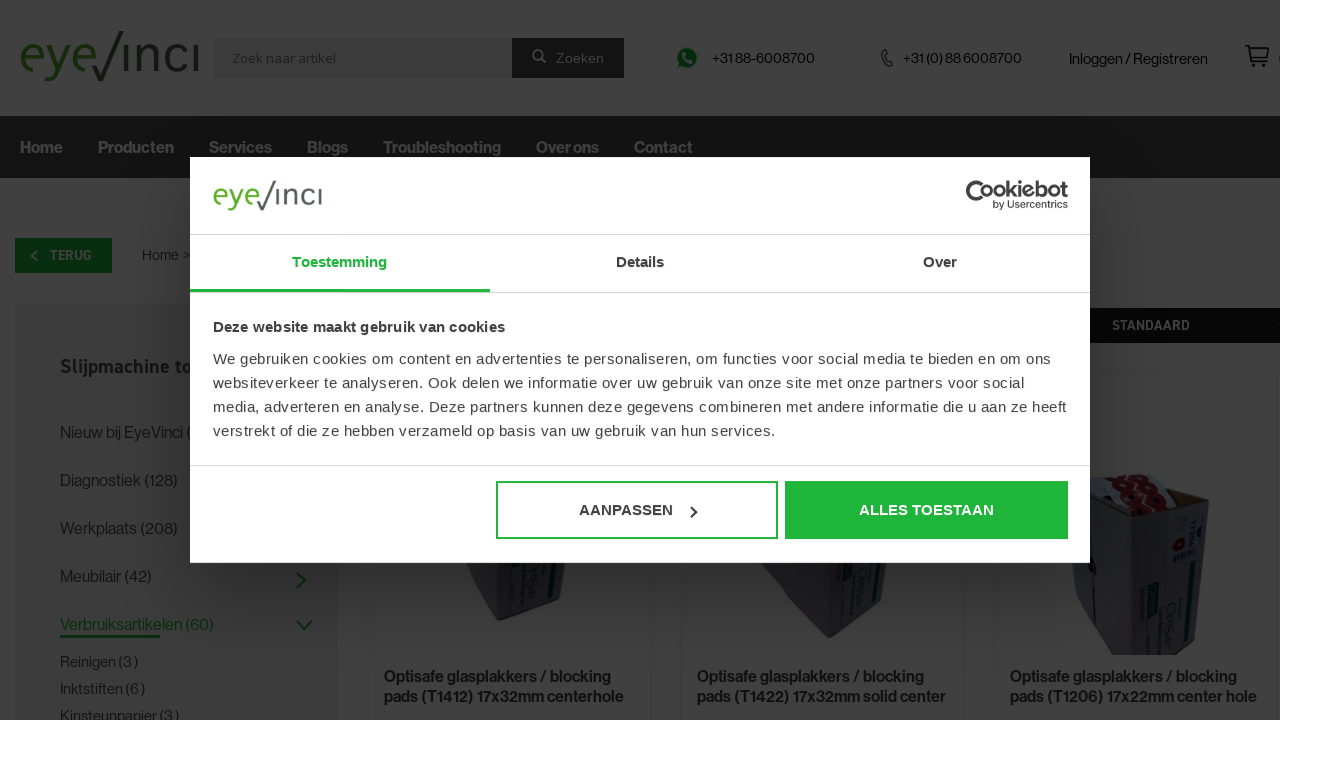

--- FILE ---
content_type: text/html;charset=utf-8
request_url: https://www.eyevinci.nl/verbruiksartikelen/slijpmachine-toebehoren/
body_size: 11442
content:
<!DOCTYPE html>
<html lang="nl">
  <head>
    <!-- Google Tag Manager -->
    <script>(function(w,d,s,l,i){w[l]=w[l]||[];w[l].push({'gtm.start':
    new Date().getTime(),event:'gtm.js'});var f=d.getElementsByTagName(s)[0],
    j=d.createElement(s),dl=l!='dataLayer'?'&l='+l:'';j.async=true;j.src=
    'https://www.googletagmanager.com/gtm.js?id='+i+dl;f.parentNode.insertBefore(j,f);
    })(window,document,'script','dataLayer','GTM-NGX6WT6');</script>
    <!-- End Google Tag Manager -->
    

    <meta charset="utf-8"/>
<!-- [START] 'blocks/head.rain' -->
<!--

  (c) 2008-2026 Lightspeed Netherlands B.V.
  http://www.lightspeedhq.com
  Generated: 25-01-2026 @ 05:25:26

-->
<link rel="canonical" href="https://www.eyevinci.nl/verbruiksartikelen/slijpmachine-toebehoren/"/>
<link rel="next" href="https://www.eyevinci.nl/verbruiksartikelen/slijpmachine-toebehoren/page2.html"/>
<link rel="alternate" href="https://www.eyevinci.nl/index.rss" type="application/rss+xml" title="Nieuwe producten"/>
<meta name="robots" content="noodp,noydir"/>
<meta property="og:url" content="https://www.eyevinci.nl/verbruiksartikelen/slijpmachine-toebehoren/?source=facebook"/>
<meta property="og:site_name" content="Eyevinci"/>
<meta property="og:title" content="Slijpmachine toebehoren"/>
<meta property="og:description" content="Wij zijn niet zomaar een leverancier van optische instrumenten. Wij denken oplossingsgericht met je mee over de volle breedte met webinars, workshops en product"/>
<script src="https://www.powr.io/powr.js?external-type=lightspeed"></script>
<!--[if lt IE 9]>
<script src="https://cdn.webshopapp.com/assets/html5shiv.js?2025-02-20"></script>
<![endif]-->
<!-- [END] 'blocks/head.rain' -->
    <title>Slijpmachine toebehoren - Eyevinci</title>
    <meta name="description" content="Wij zijn niet zomaar een leverancier van optische instrumenten. Wij denken oplossingsgericht met je mee over de volle breedte met webinars, workshops en product" />
    <meta name="keywords" content="Slijpmachine, toebehoren" />
    <meta http-equiv="X-UA-Compatible" content="IE=edge,chrome=1">
    <meta name="viewport" content="width=device-width, initial-scale=1.0">
    <meta name="apple-mobile-web-app-capable" content="yes">
    <meta name="apple-mobile-web-app-status-bar-style" content="black">

    <link rel="shortcut icon" href="https://cdn.webshopapp.com/shops/295415/themes/172241/v/138728/assets/favicon.ico?20231218144216" type="image/x-icon" />
    <link href='//fonts.googleapis.com/css?family=Open%20Sans:400,300,600,900' rel='stylesheet' type='text/css'>
    <link href='//fonts.googleapis.com/css?family=Open%20Sans:400,300,600,900' rel='stylesheet' type='text/css'>
    <link rel="preconnect" href="https://fonts.gstatic.com">
<link href="https://fonts.googleapis.com/css2?family=Open+Sans:wght@300;400;600;700;800&display=swap" rel="stylesheet">
    <link rel="stylesheet" href="https://use.typekit.net/col0qez.css">
    <link rel="shortcut icon" href="https://cdn.webshopapp.com/shops/295415/themes/172241/v/138728/assets/favicon.ico?20231218144216" type="image/x-icon" /> 
    <link rel="stylesheet" href="https://cdn.webshopapp.com/shops/295415/themes/172241/assets/bootstrap-min.css?2025120310552720200727131753" />
    <link rel="stylesheet" href="https://cdn.webshopapp.com/shops/295415/themes/172241/assets/style.css?2025120310552720200727131753" />    
    <link rel="stylesheet" href="https://cdn.webshopapp.com/shops/295415/themes/172241/assets/settings.css?2025120310552720200727131753" />  
    <link rel="stylesheet" href="https://cdn.webshopapp.com/assets/gui-2-0.css?2025-02-20" />
    <link rel="stylesheet" href="https://cdn.webshopapp.com/assets/gui-responsive-2-0.css?2025-02-20" />   
    <link rel="stylesheet" href="https://cdn.webshopapp.com/shops/295415/themes/172241/assets/custom.css?2025120310552720200727131753" />
	  <link rel="stylesheet" href="https://cdn.webshopapp.com/shops/295415/themes/172241/assets/kortingsbanner-score.css?2025120310552720200727131753" />
    <link rel="stylesheet" href="https://cdn.webshopapp.com/shops/295415/themes/172241/assets/folder-popup.css?2025120310552720200727131753" />
 


<!--    <link rel="stylesheet" href="https://cdn.webshopapp.com/shops/295415/themes/172241/assets/winter.css?2025120310552720200727131753" /> -->
    <link rel="stylesheet" href=https://cdn.webshopapp.com/shops/295415/themes/172241/assets/beurs-boldxxl.css?2025120310552720200727131753 />
        
    <script src="https://cdn.webshopapp.com/assets/jquery-1-9-1.js?2025-02-20"></script>
    <script src="https://cdn.webshopapp.com/assets/jquery-ui-1-10-1.js?2025-02-20"></script>
  
    <script type="text/javascript" src="https://cdn.webshopapp.com/shops/295415/themes/172241/assets/global.js?2025120310552720200727131753"></script>
    
		<script type="text/javascript" src="https://cdn.webshopapp.com/shops/295415/themes/172241/assets/bootstrap-min.js?2025120310552720200727131753"></script>
    <script type="text/javascript" src="https://cdn.webshopapp.com/shops/295415/themes/172241/assets/jcarousel.js?2025120310552720200727131753"></script>
    <script type="text/javascript" src="https://cdn.webshopapp.com/assets/gui.js?2025-02-20"></script>
    <script type="text/javascript" src="https://cdn.webshopapp.com/assets/gui-responsive-2-0.js?2025-02-20"></script>
    
    <script type="text/javascript" src="https://cdn.webshopapp.com/shops/295415/themes/172241/assets/share42.js?2025120310552720200727131753"></script> 

    <link rel="stylesheet" type="text/css" href="https://cdnjs.cloudflare.com/ajax/libs/slick-carousel/1.8.1/slick.min.css"/>
    <script type="text/javascript" src="https://cdnjs.cloudflare.com/ajax/libs/slick-carousel/1.8.1/slick.min.js"></script>
    
    <script type="text/javascript" src="https://mreq.github.io/slick-lightbox/dist/slick-lightbox.js"></script>
    <link rel="stylesheet" href="https://mreq.github.io/slick-lightbox/dist/slick-lightbox.css" />
        
    <!--[if lt IE 9]>
    <link rel="stylesheet" href="https://cdn.webshopapp.com/shops/295415/themes/172241/assets/style-ie.css?2025120310552720200727131753" />
    <![endif]-->
    <link rel="stylesheet" media="print" href="https://cdn.webshopapp.com/shops/295415/themes/172241/assets/print-min.css?2025120310552720200727131753" />
		<script src="https://kit.fontawesome.com/249fdaf2ad.js" crossorigin="anonymous"></script>
    
  </head>
  <body >
    <!-- Google Tag Manager (noscript) -->
        <noscript><iframe src="https://www.googletagmanager.com/ns.html?id=GTM-NGX6WT6"
        height="0" width="0" style="display:none;visibility:hidden"></iframe></noscript>
        <!-- End Google Tag Manager (noscript) -->
    
    <header class="close">
      
      <div class="topbar">
        <div class="container">

                    
          <div class="top-header-nav">
          <div class="mobilemenuinner">
            <div class="mobile-icon">
              <svg id="mobile-menu-icon" class="mobile-menu-icon" xmlns="http://www.w3.org/2000/svg" width="28" height="28" viewBox="0 0 24 24" fill="none" stroke="#707070" stroke-width="2" stroke-linecap="round" stroke-linejoin="round">
            <line class="line-one" x1="4" y1="4" x2="20" y2="4"></line>
            <line class="line-two" x1="4" y1="12" x2="20" y2="12" style="opacity: 1;"></line>
            <line class="line-three" x1="4" y1="20" x2="20" y2="20"></line>
          </svg>
            </div>
          </div>
          
            <div class="logo-inner">
              <a href="https://www.eyevinci.nl/" title="Specialist voor jouw optiekzaak &amp; optometriepraktijk">
                <img src="https://cdn.webshopapp.com/shops/295415/themes/172241/assets/logo.png?20251021150616" alt="Specialist voor jouw optiekzaak &amp; optometriepraktijk" />
              </a>
            </div>
            <div class="searchwrapper for-tablet">
            	<form action="https://www.eyevinci.nl/search/" method="get" id="formSearch">
                <input id="searchinput" type="text" name="q" autocomplete="off"  value=""/>
              	<span onclick="$('#formSearch').submit();" title="Zoeken" class="glyphicon glyphicon-search">Zoeken</span>
            	</form>
            </div>
            <div class="accountwrapper for-mobile">
            	<div class="login">
                <a href="https://www.eyevinci.nl/account/" title="Mijn account" class="my-account">
                                    Inloggen / Registreren
                                  </a>
              </div>
              <div class="cart">
                <a href="https://www.eyevinci.nl/cart/" title="Winkelwagen" class="cart"> 
              		<img height="22" src="https://cdn.webshopapp.com/shops/295415/themes/172241/assets/cart-icon.png">
                  <span class="cart-number">0</span>
            		</a>
              </div>
            </div>
          </div>
          					
          <div class="topheader desktop">
            <div class="searchwrapper">
            	<form action="https://www.eyevinci.nl/search/" method="get" id="formSearch">
                <input id="searchinput" type="text" name="q" autocomplete="off"  placeholder="Zoek naar artikel" value=""/>
              	<span onclick="$('#formSearch').submit();" title="Zoeken" class="glyphicon glyphicon-search">Zoeken</span>
            	</form>
            </div>
            <div class="infowrapper">
              <div class="whatssapp">
                <img width="30" src="https://cdn.webshopapp.com/shops/295415/themes/172241/assets/whatssapp-icon.png">
                <a href="https://wa.me/031886008700">+31 88-6008700</a>
              </div>
              <div class="phonenumber">
                <img height="18" src="https://cdn.webshopapp.com/shops/295415/themes/172241/assets/phone-icon.png">
              	<a href="tel:+31886008700">+31 (0) 88 6008700</a>
              </div>
            </div>
            <div class="accountwrapper for-desktop">
            	<div class="login">
                <a href="https://www.eyevinci.nl/account/" title="Mijn account" class="my-account">
                                    Inloggen / Registreren
                                  </a>
              </div>
              <div class="cart">
                <a href="https://www.eyevinci.nl/cart/" title="Winkelwagen" class="cart"> 
              		<img height="22" src="https://cdn.webshopapp.com/shops/295415/themes/172241/assets/cart-icon.png">
                  <span class="cart-number">0</span>
            		</a>
              </div>
            </div>
          </div> 
        </div>
      </div>
      
      <div class="nav-container">
      <div class="container navigation">
        <nav class="nonbounce desktop vertical">
            <ul>
              <li class="item home ">
                <a class="itemLink" href="https://www.eyevinci.nl/">Home</a>
              </li>
              
              <li class="item sub">
                <a class="itemLink" href="/collection">Producten</a>
                <span class="glyphicon glyphicon-play"></span>
                <ul class="subnav">
                
 							              <li class="subitem">
                <a class="subitemLink" href="https://www.eyevinci.nl/nieuw-bij-eyevinci/" title="Nieuw bij EyeVinci ">Nieuw bij EyeVinci </a>
                              </li>
                            <li class="subitem sub">
                <a class="subitemLink" href="https://www.eyevinci.nl/diagnostiek/" title="Diagnostiek">Diagnostiek</a>
                                <span class="glyphicon glyphicon-play"></span>
                <ul class="subnav">
                                    <li class="subitem">
                    <a class="subitemLink" href="https://www.eyevinci.nl/diagnostiek/oct/" title="OCT">OCT</a>
                                      </li>
                                    <li class="subitem">
                    <a class="subitemLink" href="https://www.eyevinci.nl/diagnostiek/funduscamera/" title="Funduscamera">Funduscamera</a>
                                      </li>
                                    <li class="subitem">
                    <a class="subitemLink" href="https://www.eyevinci.nl/diagnostiek/spleetlamp/" title="Spleetlamp">Spleetlamp</a>
                                      </li>
                                    <li class="subitem">
                    <a class="subitemLink" href="https://www.eyevinci.nl/diagnostiek/autorefracto-keratometer/" title="Autorefracto-keratometer">Autorefracto-keratometer</a>
                                      </li>
                                    <li class="subitem">
                    <a class="subitemLink" href="https://www.eyevinci.nl/diagnostiek/corneatopografie/" title="Corneatopografie">Corneatopografie</a>
                                      </li>
                                    <li class="subitem">
                    <a class="subitemLink" href="https://www.eyevinci.nl/diagnostiek/tonometrie-pachmetrie/" title="Tonometrie/pachmetrie">Tonometrie/pachmetrie</a>
                                      </li>
                                    <li class="subitem">
                    <a class="subitemLink" href="https://www.eyevinci.nl/diagnostiek/aslengtemeter/" title="Aslengtemeter">Aslengtemeter</a>
                                      </li>
                                    <li class="subitem">
                    <a class="subitemLink" href="https://www.eyevinci.nl/diagnostiek/gezichtsveldapparatuur/" title="Gezichtsveldapparatuur">Gezichtsveldapparatuur</a>
                                      </li>
                                    <li class="subitem">
                    <a class="subitemLink" href="https://www.eyevinci.nl/diagnostiek/oogspiegel-skiascoop/" title="Oogspiegel/Skiascoop">Oogspiegel/Skiascoop</a>
                                        <ul class="subnav">
                                            <li class="subitem">
                        <a class="subitemLink" href="https://www.eyevinci.nl/diagnostiek/oogspiegel-skiascoop/directe-oogspiegel/" title="Directe oogspiegel ">Directe oogspiegel </a>
                      </li>
                                            <li class="subitem">
                        <a class="subitemLink" href="https://www.eyevinci.nl/diagnostiek/oogspiegel-skiascoop/indirecte-oogspiegel/" title="Indirecte oogspiegel">Indirecte oogspiegel</a>
                      </li>
                                            <li class="subitem">
                        <a class="subitemLink" href="https://www.eyevinci.nl/diagnostiek/oogspiegel-skiascoop/skiascoop/" title="Skiascoop">Skiascoop</a>
                      </li>
                                            <li class="subitem">
                        <a class="subitemLink" href="https://www.eyevinci.nl/diagnostiek/oogspiegel-skiascoop/set-oogspiegel-skiascoop/" title="Set oogspiegel/skiascoop">Set oogspiegel/skiascoop</a>
                      </li>
                                            <li class="subitem">
                        <a class="subitemLink" href="https://www.eyevinci.nl/diagnostiek/oogspiegel-skiascoop/toebehoren-oogspiegel-skiascoop/" title="Toebehoren oogspiegel/skiascoop">Toebehoren oogspiegel/skiascoop</a>
                      </li>
                                            <li class="subitem">
                        <a class="subitemLink" href="https://www.eyevinci.nl/diagnostiek/oogspiegel-skiascoop/lampjes-oogspiegel-skiascoop/" title="Lampjes oogspiegel/skiascoop">Lampjes oogspiegel/skiascoop</a>
                      </li>
                                          </ul>
                                      </li>
                                    <li class="subitem">
                    <a class="subitemLink" href="https://www.eyevinci.nl/diagnostiek/diagnostische-lenzen/" title="Diagnostische lenzen">Diagnostische lenzen</a>
                                      </li>
                                    <li class="subitem">
                    <a class="subitemLink" href="https://www.eyevinci.nl/diagnostiek/diagnostiek-toebehoren/" title="Diagnostiek toebehoren ">Diagnostiek toebehoren </a>
                                        <ul class="subnav">
                                            <li class="subitem">
                        <a class="subitemLink" href="https://www.eyevinci.nl/diagnostiek/diagnostiek-toebehoren/stofhoezen/" title="Stofhoezen">Stofhoezen</a>
                      </li>
                                            <li class="subitem">
                        <a class="subitemLink" href="https://www.eyevinci.nl/diagnostiek/diagnostiek-toebehoren/diagnostiek-overig/" title="Diagnostiek overig">Diagnostiek overig</a>
                      </li>
                                          </ul>
                                      </li>
                                    <li class="subitem">
                    <a class="subitemLink" href="https://www.eyevinci.nl/diagnostiek/loepbril/" title="Loepbril">Loepbril</a>
                                      </li>
                                  </ul>
                              </li>
                            <li class="subitem sub">
                <a class="subitemLink" href="https://www.eyevinci.nl/werkplaats/" title="Werkplaats">Werkplaats</a>
                                <span class="glyphicon glyphicon-play"></span>
                <ul class="subnav">
                                    <li class="subitem">
                    <a class="subitemLink" href="https://www.eyevinci.nl/werkplaats/lensmeter/" title="Lensmeter">Lensmeter</a>
                                      </li>
                                    <li class="subitem">
                    <a class="subitemLink" href="https://www.eyevinci.nl/werkplaats/boren/" title="Boren ">Boren </a>
                                      </li>
                                    <li class="subitem">
                    <a class="subitemLink" href="https://www.eyevinci.nl/werkplaats/foehn/" title="Föhn">Föhn</a>
                                      </li>
                                    <li class="subitem">
                    <a class="subitemLink" href="https://www.eyevinci.nl/werkplaats/glasanalyse/" title="Glasanalyse">Glasanalyse</a>
                                      </li>
                                    <li class="subitem">
                    <a class="subitemLink" href="https://www.eyevinci.nl/werkplaats/groeven/" title="Groeven">Groeven</a>
                                      </li>
                                    <li class="subitem">
                    <a class="subitemLink" href="https://www.eyevinci.nl/werkplaats/handgereedschap/" title="Handgereedschap">Handgereedschap</a>
                                      </li>
                                    <li class="subitem">
                    <a class="subitemLink" href="https://www.eyevinci.nl/werkplaats/slijpautomaat/" title="Slijpautomaat">Slijpautomaat</a>
                                      </li>
                                    <li class="subitem">
                    <a class="subitemLink" href="https://www.eyevinci.nl/werkplaats/handslijpers/" title="Handslijpers">Handslijpers</a>
                                      </li>
                                    <li class="subitem">
                    <a class="subitemLink" href="https://www.eyevinci.nl/werkplaats/blockers/" title="Blockers">Blockers</a>
                                      </li>
                                    <li class="subitem">
                    <a class="subitemLink" href="https://www.eyevinci.nl/werkplaats/tracers/" title="Tracers">Tracers</a>
                                      </li>
                                    <li class="subitem">
                    <a class="subitemLink" href="https://www.eyevinci.nl/werkplaats/polijsten/" title="Polijsten">Polijsten</a>
                                      </li>
                                    <li class="subitem">
                    <a class="subitemLink" href="https://www.eyevinci.nl/werkplaats/ultrasoon-reiniging/" title="Ultrasoon/Reiniging ">Ultrasoon/Reiniging </a>
                                      </li>
                                    <li class="subitem">
                    <a class="subitemLink" href="https://www.eyevinci.nl/werkplaats/solderen/" title="Solderen ">Solderen </a>
                                      </li>
                                    <li class="subitem">
                    <a class="subitemLink" href="https://www.eyevinci.nl/werkplaats/werkbakjes-werkmeubels/" title="Werkbakjes/werkmeubels">Werkbakjes/werkmeubels</a>
                                      </li>
                                    <li class="subitem">
                    <a class="subitemLink" href="https://www.eyevinci.nl/werkplaats/loepbril/" title="Loepbril">Loepbril</a>
                                      </li>
                                    <li class="subitem">
                    <a class="subitemLink" href="https://www.eyevinci.nl/werkplaats/glasmontage/" title="Glasmontage">Glasmontage</a>
                                      </li>
                                  </ul>
                              </li>
                            <li class="subitem sub">
                <a class="subitemLink" href="https://www.eyevinci.nl/meubilair/" title="Meubilair">Meubilair</a>
                                <span class="glyphicon glyphicon-play"></span>
                <ul class="subnav">
                                    <li class="subitem">
                    <a class="subitemLink" href="https://www.eyevinci.nl/meubilair/instrumententafels/" title="Instrumententafels">Instrumententafels</a>
                                      </li>
                                    <li class="subitem">
                    <a class="subitemLink" href="https://www.eyevinci.nl/meubilair/krukken-stoelen/" title="Krukken &amp; stoelen">Krukken &amp; stoelen</a>
                                      </li>
                                    <li class="subitem">
                    <a class="subitemLink" href="https://www.eyevinci.nl/meubilair/refractie-units/" title="Refractie-units">Refractie-units</a>
                                      </li>
                                    <li class="subitem">
                    <a class="subitemLink" href="https://www.eyevinci.nl/meubilair/refractiestoelen/" title="Refractiestoelen ">Refractiestoelen </a>
                                      </li>
                                    <li class="subitem">
                    <a class="subitemLink" href="https://www.eyevinci.nl/meubilair/werkmeubels/" title="Werkmeubels ">Werkmeubels </a>
                                      </li>
                                  </ul>
                              </li>
                            <li class="subitem sub active">
                <a class="subitemLink" href="https://www.eyevinci.nl/verbruiksartikelen/" title="Verbruiksartikelen">Verbruiksartikelen</a>
                                <span class="glyphicon glyphicon-play"></span>
                <ul class="subnav">
                                    <li class="subitem">
                    <a class="subitemLink" href="https://www.eyevinci.nl/verbruiksartikelen/reinigen/" title="Reinigen">Reinigen</a>
                                      </li>
                                    <li class="subitem">
                    <a class="subitemLink" href="https://www.eyevinci.nl/verbruiksartikelen/inktstiften/" title="Inktstiften">Inktstiften</a>
                                      </li>
                                    <li class="subitem">
                    <a class="subitemLink" href="https://www.eyevinci.nl/verbruiksartikelen/kinsteunpapier/" title="Kinsteunpapier">Kinsteunpapier</a>
                                      </li>
                                    <li class="subitem">
                    <a class="subitemLink" href="https://www.eyevinci.nl/verbruiksartikelen/lampjes/" title="Lampjes">Lampjes</a>
                                      </li>
                                    <li class="subitem">
                    <a class="subitemLink" href="https://www.eyevinci.nl/verbruiksartikelen/printrollen/" title="Printrollen">Printrollen</a>
                                      </li>
                                    <li class="subitem">
                    <a class="subitemLink" href="https://www.eyevinci.nl/verbruiksartikelen/slijpmachine-toebehoren/" title="Slijpmachine toebehoren">Slijpmachine toebehoren</a>
                                      </li>
                                    <li class="subitem">
                    <a class="subitemLink" href="https://www.eyevinci.nl/verbruiksartikelen/spiegels/" title="Spiegels ">Spiegels </a>
                                      </li>
                                    <li class="subitem">
                    <a class="subitemLink" href="https://www.eyevinci.nl/verbruiksartikelen/vloeistoffen/" title="Vloeistoffen ">Vloeistoffen </a>
                                      </li>
                                    <li class="subitem">
                    <a class="subitemLink" href="https://www.eyevinci.nl/verbruiksartikelen/polijsten/" title="Polijsten ">Polijsten </a>
                                      </li>
                                    <li class="subitem">
                    <a class="subitemLink" href="https://www.eyevinci.nl/verbruiksartikelen/stofhoezen/" title="Stofhoezen">Stofhoezen</a>
                                      </li>
                                  </ul>
                              </li>
                            <li class="subitem sub">
                <a class="subitemLink" href="https://www.eyevinci.nl/refractie/" title="Refractie">Refractie</a>
                                <span class="glyphicon glyphicon-play"></span>
                <ul class="subnav">
                                    <li class="subitem">
                    <a class="subitemLink" href="https://www.eyevinci.nl/refractie/phoropter/" title="Phoropter">Phoropter</a>
                                        <ul class="subnav">
                                            <li class="subitem">
                        <a class="subitemLink" href="https://www.eyevinci.nl/refractie/phoropter/phoropter/" title="Phoropter">Phoropter</a>
                      </li>
                                            <li class="subitem">
                        <a class="subitemLink" href="https://www.eyevinci.nl/refractie/phoropter/phoropter-toebehoren/" title="Phoropter toebehoren">Phoropter toebehoren</a>
                      </li>
                                          </ul>
                                      </li>
                                    <li class="subitem">
                    <a class="subitemLink" href="https://www.eyevinci.nl/refractie/lensmeter/" title="Lensmeter">Lensmeter</a>
                                      </li>
                                    <li class="subitem">
                    <a class="subitemLink" href="https://www.eyevinci.nl/refractie/visusscherm-projector/" title="Visusscherm/projector">Visusscherm/projector</a>
                                      </li>
                                    <li class="subitem">
                    <a class="subitemLink" href="https://www.eyevinci.nl/refractie/autorefracto-keratometer/" title="Autorefracto-keratometer">Autorefracto-keratometer</a>
                                      </li>
                                    <li class="subitem">
                    <a class="subitemLink" href="https://www.eyevinci.nl/refractie/pd-meting/" title="PD-meting">PD-meting</a>
                                      </li>
                                    <li class="subitem">
                    <a class="subitemLink" href="https://www.eyevinci.nl/refractie/pasbrillen-pasglazen/" title="Pasbrillen/pasglazen ">Pasbrillen/pasglazen </a>
                                        <ul class="subnav">
                                            <li class="subitem">
                        <a class="subitemLink" href="https://www.eyevinci.nl/refractie/pasbrillen-pasglazen/pasbrillen/" title="Pasbrillen">Pasbrillen</a>
                      </li>
                                            <li class="subitem">
                        <a class="subitemLink" href="https://www.eyevinci.nl/refractie/pasbrillen-pasglazen/pasbril-onderdelen-toebehoren/" title="Pasbril onderdelen/-toebehoren">Pasbril onderdelen/-toebehoren</a>
                      </li>
                                            <li class="subitem">
                        <a class="subitemLink" href="https://www.eyevinci.nl/refractie/pasbrillen-pasglazen/prismasets/" title="Prismasets">Prismasets</a>
                      </li>
                                            <li class="subitem">
                        <a class="subitemLink" href="https://www.eyevinci.nl/refractie/pasbrillen-pasglazen/pasglazen/" title="Pasglazen ">Pasglazen </a>
                      </li>
                                          </ul>
                                      </li>
                                    <li class="subitem">
                    <a class="subitemLink" href="https://www.eyevinci.nl/refractie/handrefractie/" title="Handrefractie">Handrefractie</a>
                                      </li>
                                    <li class="subitem">
                    <a class="subitemLink" href="https://www.eyevinci.nl/refractie/visustesten/" title="(Visus)testen">(Visus)testen</a>
                                        <ul class="subnav">
                                            <li class="subitem">
                        <a class="subitemLink" href="https://www.eyevinci.nl/refractie/visustesten/visuskaarten/" title="Visuskaarten                                  ">Visuskaarten                                  </a>
                      </li>
                                            <li class="subitem">
                        <a class="subitemLink" href="https://www.eyevinci.nl/refractie/visustesten/stereotest/" title="Stereotest">Stereotest</a>
                      </li>
                                            <li class="subitem">
                        <a class="subitemLink" href="https://www.eyevinci.nl/refractie/visustesten/kleurencontrast/" title="Kleurencontrast">Kleurencontrast</a>
                      </li>
                                            <li class="subitem">
                        <a class="subitemLink" href="https://www.eyevinci.nl/refractie/visustesten/accommodatie/" title="Accommodatie">Accommodatie</a>
                      </li>
                                            <li class="subitem">
                        <a class="subitemLink" href="https://www.eyevinci.nl/refractie/visustesten/digitale-testen/" title="Digitale testen ">Digitale testen </a>
                      </li>
                                          </ul>
                                      </li>
                                    <li class="subitem">
                    <a class="subitemLink" href="https://www.eyevinci.nl/refractie/refractie-toebehoren-verbruik/" title="Refractie toebehoren/ verbruik">Refractie toebehoren/ verbruik</a>
                                        <ul class="subnav">
                                            <li class="subitem">
                        <a class="subitemLink" href="https://www.eyevinci.nl/refractie/refractie-toebehoren-verbruik/stofhoezen/" title="Stofhoezen">Stofhoezen</a>
                      </li>
                                            <li class="subitem">
                        <a class="subitemLink" href="https://www.eyevinci.nl/refractie/refractie-toebehoren-verbruik/verbruik-refractieruimte/" title="Verbruik refractieruimte">Verbruik refractieruimte</a>
                      </li>
                                          </ul>
                                      </li>
                                  </ul>
                              </li>
                            <li class="subitem">
                <a class="subitemLink" href="https://www.eyevinci.nl/used-equipment/" title="Used equipment">Used equipment</a>
                              </li>
                            <li class="subitem">
                <a class="subitemLink" href="https://www.eyevinci.nl/brilpresentatie/" title="Brilpresentatie">Brilpresentatie</a>
                              </li>
                            <li class="subitem">
                <a class="subitemLink" href="https://www.eyevinci.nl/software/" title="Software">Software</a>
                              </li>
                              </ul>
              </li>
              

              
              
          <li class="item sub">
                <a class="itemLink" href="/service/technische-dienst">Services</a>
                <span class="glyphicon glyphicon-play"></span>
                <ul class="subnav">
                  <li class="subitem">
                    <a class="subitemLink" href="/service/technische-dienst/">Technische dienst</a>
                  </li>
                  <li class="subitem">
                    <a class="subitemLink" href="/service/showroom/">Showroom</a>
                  </li>
                  <li class="subitem">
                    <a class="subitemLink" href="/service/financiering/">Financiering</a>
                  </li>
                  <li class="subitem">
                    <a class="subitemLink" href="/service/inruil/">Inruil</a>
                  </li>
                  <li class="subitem">
                    <a class="subitemLink" href="/service/hulp/">Hulp op afstand</a>
                  </li>
                  <li class="subitem">
                    <a class="subitemLink" href="/service/general-terms-conditions">Algemene voorwaarden</a>
                  </li>
                  <li class="subitem">
                    <a class="subitemLink" href="/service/privacy-verklaring/">Privacy verklaring</a>
                  </li>
                  <li class="subitem">
                    <a class="subitemLink" href="/service/cookie-beleid/">Cookiebeleid</a>
                  </li>
                </ul>
              </li>
              
              <li class="item sub">
                <a class="itemLink" href="/blogs/nieuws">Blogs</a>
              </li>
              
          		<li class="item sub">
                <a class="itemLink" href="/service/troubleshooting">Troubleshooting</a>
                <span class="glyphicon glyphicon-play"></span>
                <ul class="subnav">
                  <li class="subitem">
                    <a class="subitemLink" href="/service/troubleshooting">Veelgestelde vragen</a>
                  </li>
                  <li class="subitem">
                    <a class="subitemLink" href="/service/trainingsvideos/">Trainingsvideo's</a>
                  </li>
                </ul>
              </li>
              
              
          <li class="item sub">
                <a class="itemLink" href="/service/about">Over ons</a>
                <span class="glyphicon glyphicon-play"></span>
                <ul class="subnav">
                  <li class="subitem">
                    <a class="subitemLink" href="/service/about">Eyevinci</a>
                  </li>
                  <li class="subitem">
                    <a class="subitemLink" href="/service/team/">Team</a>
                  </li>
                  <li class="subitem">
                    <a class="subitemLink" href="/service/klantenreferentie">Klantenreferenties</a>
                  </li>
                  <li class="subitem">
                    <a class="subitemLink" href="/service/vacatures/">Vacatures</a>
                  </li>
                </ul>
              </li>
          <li class="item sub">
                <a class="itemLink" href="/service/contact">Contact</a>
              </li>
              </ul>
            <span class="glyphicon glyphicon-remove"></span>  
          </nav>
      </div>
      </div>
    </header>
    
    
    
    <div class="wrapper">
                  
            
      <div class="container">
                <div class="row">
  <div class="col-md-3 sidebar mobileSidebar">    
  <div class="row categorymenu">
    <h2></h2>
   <ul>
        <li class="item ">
     <a class="itemLink toggle " href="https://www.eyevinci.nl/nieuw-bij-eyevinci/" title="Nieuw bij EyeVinci ">Nieuw bij EyeVinci  (7)</a>
          </li>
        <li class="item uitklappen">
     <a class="itemLink toggle " href="https://www.eyevinci.nl/diagnostiek/" title="Diagnostiek">Diagnostiek (128)</a>
            <span class="arrow-toggle"></span>
      <ul class="subnav">
                <li class="subitem ">
        	<a class="subitemLink toggle" href="https://www.eyevinci.nl/diagnostiek/oct/" title="OCT">OCT </a>
         		        </li>
                <li class="subitem ">
        	<a class="subitemLink toggle" href="https://www.eyevinci.nl/diagnostiek/funduscamera/" title="Funduscamera">Funduscamera </a>
         		        </li>
                <li class="subitem ">
        	<a class="subitemLink toggle" href="https://www.eyevinci.nl/diagnostiek/spleetlamp/" title="Spleetlamp">Spleetlamp </a>
         		        </li>
                <li class="subitem ">
        	<a class="subitemLink toggle" href="https://www.eyevinci.nl/diagnostiek/autorefracto-keratometer/" title="Autorefracto-keratometer">Autorefracto-keratometer </a>
         		        </li>
                <li class="subitem ">
        	<a class="subitemLink toggle" href="https://www.eyevinci.nl/diagnostiek/corneatopografie/" title="Corneatopografie">Corneatopografie </a>
         		        </li>
                <li class="subitem ">
        	<a class="subitemLink toggle" href="https://www.eyevinci.nl/diagnostiek/tonometrie-pachmetrie/" title="Tonometrie/pachmetrie">Tonometrie/pachmetrie </a>
         		        </li>
                <li class="subitem ">
        	<a class="subitemLink toggle" href="https://www.eyevinci.nl/diagnostiek/aslengtemeter/" title="Aslengtemeter">Aslengtemeter </a>
         		        </li>
                <li class="subitem ">
        	<a class="subitemLink toggle" href="https://www.eyevinci.nl/diagnostiek/gezichtsveldapparatuur/" title="Gezichtsveldapparatuur">Gezichtsveldapparatuur </a>
         		        </li>
                <li class="subitem uitklappen">
        	<a class="subitemLink toggle" href="https://www.eyevinci.nl/diagnostiek/oogspiegel-skiascoop/" title="Oogspiegel/Skiascoop">Oogspiegel/Skiascoop </a>
         		          	<span class="arrow-toggle"></span>
            <ul class="subnav">
             	               <li class="subitem">
                 <a class="subitemLink toggle" href="https://www.eyevinci.nl/diagnostiek/oogspiegel-skiascoop/directe-oogspiegel/" title="Directe oogspiegel ">Directe oogspiegel </a>
               </li>
            	               <li class="subitem">
                 <a class="subitemLink toggle" href="https://www.eyevinci.nl/diagnostiek/oogspiegel-skiascoop/indirecte-oogspiegel/" title="Indirecte oogspiegel">Indirecte oogspiegel</a>
               </li>
            	               <li class="subitem">
                 <a class="subitemLink toggle" href="https://www.eyevinci.nl/diagnostiek/oogspiegel-skiascoop/skiascoop/" title="Skiascoop">Skiascoop</a>
               </li>
            	               <li class="subitem">
                 <a class="subitemLink toggle" href="https://www.eyevinci.nl/diagnostiek/oogspiegel-skiascoop/set-oogspiegel-skiascoop/" title="Set oogspiegel/skiascoop">Set oogspiegel/skiascoop</a>
               </li>
            	               <li class="subitem">
                 <a class="subitemLink toggle" href="https://www.eyevinci.nl/diagnostiek/oogspiegel-skiascoop/toebehoren-oogspiegel-skiascoop/" title="Toebehoren oogspiegel/skiascoop">Toebehoren oogspiegel/skiascoop</a>
               </li>
            	               <li class="subitem">
                 <a class="subitemLink toggle" href="https://www.eyevinci.nl/diagnostiek/oogspiegel-skiascoop/lampjes-oogspiegel-skiascoop/" title="Lampjes oogspiegel/skiascoop">Lampjes oogspiegel/skiascoop</a>
               </li>
            	            </ul>
                    </li>
                <li class="subitem ">
        	<a class="subitemLink toggle" href="https://www.eyevinci.nl/diagnostiek/diagnostische-lenzen/" title="Diagnostische lenzen">Diagnostische lenzen </a>
         		        </li>
                <li class="subitem uitklappen">
        	<a class="subitemLink toggle" href="https://www.eyevinci.nl/diagnostiek/diagnostiek-toebehoren/" title="Diagnostiek toebehoren ">Diagnostiek toebehoren  </a>
         		          	<span class="arrow-toggle"></span>
            <ul class="subnav">
             	               <li class="subitem">
                 <a class="subitemLink toggle" href="https://www.eyevinci.nl/diagnostiek/diagnostiek-toebehoren/stofhoezen/" title="Stofhoezen">Stofhoezen</a>
               </li>
            	               <li class="subitem">
                 <a class="subitemLink toggle" href="https://www.eyevinci.nl/diagnostiek/diagnostiek-toebehoren/diagnostiek-overig/" title="Diagnostiek overig">Diagnostiek overig</a>
               </li>
            	            </ul>
                    </li>
                <li class="subitem ">
        	<a class="subitemLink toggle" href="https://www.eyevinci.nl/diagnostiek/loepbril/" title="Loepbril">Loepbril </a>
         		        </li>
              </ul>
          </li>
        <li class="item uitklappen">
     <a class="itemLink toggle " href="https://www.eyevinci.nl/werkplaats/" title="Werkplaats">Werkplaats (208)</a>
            <span class="arrow-toggle"></span>
      <ul class="subnav">
                <li class="subitem ">
        	<a class="subitemLink toggle" href="https://www.eyevinci.nl/werkplaats/lensmeter/" title="Lensmeter">Lensmeter </a>
         		        </li>
                <li class="subitem ">
        	<a class="subitemLink toggle" href="https://www.eyevinci.nl/werkplaats/boren/" title="Boren ">Boren  </a>
         		        </li>
                <li class="subitem ">
        	<a class="subitemLink toggle" href="https://www.eyevinci.nl/werkplaats/foehn/" title="Föhn">Föhn </a>
         		        </li>
                <li class="subitem ">
        	<a class="subitemLink toggle" href="https://www.eyevinci.nl/werkplaats/glasanalyse/" title="Glasanalyse">Glasanalyse </a>
         		        </li>
                <li class="subitem ">
        	<a class="subitemLink toggle" href="https://www.eyevinci.nl/werkplaats/groeven/" title="Groeven">Groeven </a>
         		        </li>
                <li class="subitem ">
        	<a class="subitemLink toggle" href="https://www.eyevinci.nl/werkplaats/handgereedschap/" title="Handgereedschap">Handgereedschap </a>
         		        </li>
                <li class="subitem ">
        	<a class="subitemLink toggle" href="https://www.eyevinci.nl/werkplaats/slijpautomaat/" title="Slijpautomaat">Slijpautomaat </a>
         		        </li>
                <li class="subitem ">
        	<a class="subitemLink toggle" href="https://www.eyevinci.nl/werkplaats/handslijpers/" title="Handslijpers">Handslijpers </a>
         		        </li>
                <li class="subitem ">
        	<a class="subitemLink toggle" href="https://www.eyevinci.nl/werkplaats/blockers/" title="Blockers">Blockers </a>
         		        </li>
                <li class="subitem ">
        	<a class="subitemLink toggle" href="https://www.eyevinci.nl/werkplaats/tracers/" title="Tracers">Tracers </a>
         		        </li>
                <li class="subitem ">
        	<a class="subitemLink toggle" href="https://www.eyevinci.nl/werkplaats/polijsten/" title="Polijsten">Polijsten </a>
         		        </li>
                <li class="subitem ">
        	<a class="subitemLink toggle" href="https://www.eyevinci.nl/werkplaats/ultrasoon-reiniging/" title="Ultrasoon/Reiniging ">Ultrasoon/Reiniging  </a>
         		        </li>
                <li class="subitem ">
        	<a class="subitemLink toggle" href="https://www.eyevinci.nl/werkplaats/solderen/" title="Solderen ">Solderen  </a>
         		        </li>
                <li class="subitem ">
        	<a class="subitemLink toggle" href="https://www.eyevinci.nl/werkplaats/werkbakjes-werkmeubels/" title="Werkbakjes/werkmeubels">Werkbakjes/werkmeubels </a>
         		        </li>
                <li class="subitem ">
        	<a class="subitemLink toggle" href="https://www.eyevinci.nl/werkplaats/loepbril/" title="Loepbril">Loepbril </a>
         		        </li>
                <li class="subitem ">
        	<a class="subitemLink toggle" href="https://www.eyevinci.nl/werkplaats/glasmontage/" title="Glasmontage">Glasmontage </a>
         		        </li>
              </ul>
          </li>
        <li class="item uitklappen">
     <a class="itemLink toggle " href="https://www.eyevinci.nl/meubilair/" title="Meubilair">Meubilair (42)</a>
            <span class="arrow-toggle"></span>
      <ul class="subnav">
                <li class="subitem ">
        	<a class="subitemLink toggle" href="https://www.eyevinci.nl/meubilair/instrumententafels/" title="Instrumententafels">Instrumententafels </a>
         		        </li>
                <li class="subitem ">
        	<a class="subitemLink toggle" href="https://www.eyevinci.nl/meubilair/krukken-stoelen/" title="Krukken &amp; stoelen">Krukken &amp; stoelen </a>
         		        </li>
                <li class="subitem ">
        	<a class="subitemLink toggle" href="https://www.eyevinci.nl/meubilair/refractie-units/" title="Refractie-units">Refractie-units </a>
         		        </li>
                <li class="subitem ">
        	<a class="subitemLink toggle" href="https://www.eyevinci.nl/meubilair/refractiestoelen/" title="Refractiestoelen ">Refractiestoelen  </a>
         		        </li>
                <li class="subitem ">
        	<a class="subitemLink toggle" href="https://www.eyevinci.nl/meubilair/werkmeubels/" title="Werkmeubels ">Werkmeubels  </a>
         		        </li>
              </ul>
          </li>
        <li class="item active uitklappen">
     <a class="itemLink toggle  active" href="https://www.eyevinci.nl/verbruiksartikelen/" title="Verbruiksartikelen">Verbruiksartikelen (60)</a>
            <span class="arrow-toggle"></span>
      <ul class="subnav">
                <li class="subitem ">
        	<a class="subitemLink toggle" href="https://www.eyevinci.nl/verbruiksartikelen/reinigen/" title="Reinigen">Reinigen </a>
         		        </li>
                <li class="subitem ">
        	<a class="subitemLink toggle" href="https://www.eyevinci.nl/verbruiksartikelen/inktstiften/" title="Inktstiften">Inktstiften </a>
         		        </li>
                <li class="subitem ">
        	<a class="subitemLink toggle" href="https://www.eyevinci.nl/verbruiksartikelen/kinsteunpapier/" title="Kinsteunpapier">Kinsteunpapier </a>
         		        </li>
                <li class="subitem ">
        	<a class="subitemLink toggle" href="https://www.eyevinci.nl/verbruiksartikelen/lampjes/" title="Lampjes">Lampjes </a>
         		        </li>
                <li class="subitem ">
        	<a class="subitemLink toggle" href="https://www.eyevinci.nl/verbruiksartikelen/printrollen/" title="Printrollen">Printrollen </a>
         		        </li>
                <li class="subitem ">
        	<a class="subitemLink toggle active" href="https://www.eyevinci.nl/verbruiksartikelen/slijpmachine-toebehoren/" title="Slijpmachine toebehoren">Slijpmachine toebehoren </a>
         		        </li>
                <li class="subitem ">
        	<a class="subitemLink toggle" href="https://www.eyevinci.nl/verbruiksartikelen/spiegels/" title="Spiegels ">Spiegels  </a>
         		        </li>
                <li class="subitem ">
        	<a class="subitemLink toggle" href="https://www.eyevinci.nl/verbruiksartikelen/vloeistoffen/" title="Vloeistoffen ">Vloeistoffen  </a>
         		        </li>
                <li class="subitem ">
        	<a class="subitemLink toggle" href="https://www.eyevinci.nl/verbruiksartikelen/polijsten/" title="Polijsten ">Polijsten  </a>
         		        </li>
                <li class="subitem ">
        	<a class="subitemLink toggle" href="https://www.eyevinci.nl/verbruiksartikelen/stofhoezen/" title="Stofhoezen">Stofhoezen </a>
         		        </li>
              </ul>
          </li>
        <li class="item uitklappen">
     <a class="itemLink toggle " href="https://www.eyevinci.nl/refractie/" title="Refractie">Refractie (182)</a>
            <span class="arrow-toggle"></span>
      <ul class="subnav">
                <li class="subitem uitklappen">
        	<a class="subitemLink toggle" href="https://www.eyevinci.nl/refractie/phoropter/" title="Phoropter">Phoropter </a>
         		          	<span class="arrow-toggle"></span>
            <ul class="subnav">
             	               <li class="subitem">
                 <a class="subitemLink toggle" href="https://www.eyevinci.nl/refractie/phoropter/phoropter/" title="Phoropter">Phoropter</a>
               </li>
            	               <li class="subitem">
                 <a class="subitemLink toggle" href="https://www.eyevinci.nl/refractie/phoropter/phoropter-toebehoren/" title="Phoropter toebehoren">Phoropter toebehoren</a>
               </li>
            	            </ul>
                    </li>
                <li class="subitem ">
        	<a class="subitemLink toggle" href="https://www.eyevinci.nl/refractie/lensmeter/" title="Lensmeter">Lensmeter </a>
         		        </li>
                <li class="subitem ">
        	<a class="subitemLink toggle" href="https://www.eyevinci.nl/refractie/visusscherm-projector/" title="Visusscherm/projector">Visusscherm/projector </a>
         		        </li>
                <li class="subitem ">
        	<a class="subitemLink toggle" href="https://www.eyevinci.nl/refractie/autorefracto-keratometer/" title="Autorefracto-keratometer">Autorefracto-keratometer </a>
         		        </li>
                <li class="subitem ">
        	<a class="subitemLink toggle" href="https://www.eyevinci.nl/refractie/pd-meting/" title="PD-meting">PD-meting </a>
         		        </li>
                <li class="subitem uitklappen">
        	<a class="subitemLink toggle" href="https://www.eyevinci.nl/refractie/pasbrillen-pasglazen/" title="Pasbrillen/pasglazen ">Pasbrillen/pasglazen  </a>
         		          	<span class="arrow-toggle"></span>
            <ul class="subnav">
             	               <li class="subitem">
                 <a class="subitemLink toggle" href="https://www.eyevinci.nl/refractie/pasbrillen-pasglazen/pasbrillen/" title="Pasbrillen">Pasbrillen</a>
               </li>
            	               <li class="subitem">
                 <a class="subitemLink toggle" href="https://www.eyevinci.nl/refractie/pasbrillen-pasglazen/pasbril-onderdelen-toebehoren/" title="Pasbril onderdelen/-toebehoren">Pasbril onderdelen/-toebehoren</a>
               </li>
            	               <li class="subitem">
                 <a class="subitemLink toggle" href="https://www.eyevinci.nl/refractie/pasbrillen-pasglazen/prismasets/" title="Prismasets">Prismasets</a>
               </li>
            	               <li class="subitem">
                 <a class="subitemLink toggle" href="https://www.eyevinci.nl/refractie/pasbrillen-pasglazen/pasglazen/" title="Pasglazen ">Pasglazen </a>
               </li>
            	            </ul>
                    </li>
                <li class="subitem ">
        	<a class="subitemLink toggle" href="https://www.eyevinci.nl/refractie/handrefractie/" title="Handrefractie">Handrefractie </a>
         		        </li>
                <li class="subitem uitklappen">
        	<a class="subitemLink toggle" href="https://www.eyevinci.nl/refractie/visustesten/" title="(Visus)testen">(Visus)testen </a>
         		          	<span class="arrow-toggle"></span>
            <ul class="subnav">
             	               <li class="subitem">
                 <a class="subitemLink toggle" href="https://www.eyevinci.nl/refractie/visustesten/visuskaarten/" title="Visuskaarten                                  ">Visuskaarten                                  </a>
               </li>
            	               <li class="subitem">
                 <a class="subitemLink toggle" href="https://www.eyevinci.nl/refractie/visustesten/stereotest/" title="Stereotest">Stereotest</a>
               </li>
            	               <li class="subitem">
                 <a class="subitemLink toggle" href="https://www.eyevinci.nl/refractie/visustesten/kleurencontrast/" title="Kleurencontrast">Kleurencontrast</a>
               </li>
            	               <li class="subitem">
                 <a class="subitemLink toggle" href="https://www.eyevinci.nl/refractie/visustesten/accommodatie/" title="Accommodatie">Accommodatie</a>
               </li>
            	               <li class="subitem">
                 <a class="subitemLink toggle" href="https://www.eyevinci.nl/refractie/visustesten/digitale-testen/" title="Digitale testen ">Digitale testen </a>
               </li>
            	            </ul>
                    </li>
                <li class="subitem uitklappen">
        	<a class="subitemLink toggle" href="https://www.eyevinci.nl/refractie/refractie-toebehoren-verbruik/" title="Refractie toebehoren/ verbruik">Refractie toebehoren/ verbruik </a>
         		          	<span class="arrow-toggle"></span>
            <ul class="subnav">
             	               <li class="subitem">
                 <a class="subitemLink toggle" href="https://www.eyevinci.nl/refractie/refractie-toebehoren-verbruik/stofhoezen/" title="Stofhoezen">Stofhoezen</a>
               </li>
            	               <li class="subitem">
                 <a class="subitemLink toggle" href="https://www.eyevinci.nl/refractie/refractie-toebehoren-verbruik/verbruik-refractieruimte/" title="Verbruik refractieruimte">Verbruik refractieruimte</a>
               </li>
            	            </ul>
                    </li>
              </ul>
          </li>
        <li class="item ">
     <a class="itemLink toggle " href="https://www.eyevinci.nl/used-equipment/" title="Used equipment">Used equipment (0)</a>
          </li>
        <li class="item ">
     <a class="itemLink toggle " href="https://www.eyevinci.nl/brilpresentatie/" title="Brilpresentatie">Brilpresentatie (11)</a>
          </li>
        <li class="item ">
     <a class="itemLink toggle " href="https://www.eyevinci.nl/software/" title="Software">Software (4)</a>
          </li>
        <li class="item ">
     	<a class="itemLink toggle " href="https://eyevinci.webshopapp.com/brands/" title="Merken">Merken</a>
    </li>
   </ul>
	</div> 
  </div>
</div>

<div class="page-title row">
  <div class="col-sm-12 col-md-12 breadcrumbs text-left">
    <a class="backbutton" href="/collection/">Terug</a>
    <a href="https://www.eyevinci.nl/" title="Home">Home</a>
    
        > <a href="https://www.eyevinci.nl/verbruiksartikelen/">Verbruiksartikelen</a>
        > <a href="https://www.eyevinci.nl/verbruiksartikelen/slijpmachine-toebehoren/">Slijpmachine toebehoren</a>
      </div>  
</div>
<div class="products row">
  
  <div class="col-md-3 sidebar desktopSidebar">    
  <div class="row categorymenu">
        <h2>Slijpmachine toebehoren</h2>
       <ul>
        <li class="item ">
     <a class="itemLink toggle " href="https://www.eyevinci.nl/nieuw-bij-eyevinci/" title="Nieuw bij EyeVinci ">Nieuw bij EyeVinci  (7)</a>
          </li>
        <li class="item uitklappen">
     <a class="itemLink toggle " href="https://www.eyevinci.nl/diagnostiek/" title="Diagnostiek">Diagnostiek (128)</a>
            <span class="arrow-toggle"></span>
      <ul class="subnav">
                <li class="subitem ">
        	<a class="subitemLink toggle" href="https://www.eyevinci.nl/diagnostiek/oct/" title="OCT">OCT (7 )</a>
         		        </li>
                <li class="subitem ">
        	<a class="subitemLink toggle" href="https://www.eyevinci.nl/diagnostiek/funduscamera/" title="Funduscamera">Funduscamera (4 )</a>
         		        </li>
                <li class="subitem ">
        	<a class="subitemLink toggle" href="https://www.eyevinci.nl/diagnostiek/spleetlamp/" title="Spleetlamp">Spleetlamp (24 )</a>
         		        </li>
                <li class="subitem ">
        	<a class="subitemLink toggle" href="https://www.eyevinci.nl/diagnostiek/autorefracto-keratometer/" title="Autorefracto-keratometer">Autorefracto-keratometer (14 )</a>
         		        </li>
                <li class="subitem ">
        	<a class="subitemLink toggle" href="https://www.eyevinci.nl/diagnostiek/corneatopografie/" title="Corneatopografie">Corneatopografie (15 )</a>
         		        </li>
                <li class="subitem ">
        	<a class="subitemLink toggle" href="https://www.eyevinci.nl/diagnostiek/tonometrie-pachmetrie/" title="Tonometrie/pachmetrie">Tonometrie/pachmetrie (14 )</a>
         		        </li>
                <li class="subitem ">
        	<a class="subitemLink toggle" href="https://www.eyevinci.nl/diagnostiek/aslengtemeter/" title="Aslengtemeter">Aslengtemeter (5 )</a>
         		        </li>
                <li class="subitem ">
        	<a class="subitemLink toggle" href="https://www.eyevinci.nl/diagnostiek/gezichtsveldapparatuur/" title="Gezichtsveldapparatuur">Gezichtsveldapparatuur (1 )</a>
         		        </li>
                <li class="subitem uitklappen">
        	<a class="subitemLink toggle" href="https://www.eyevinci.nl/diagnostiek/oogspiegel-skiascoop/" title="Oogspiegel/Skiascoop">Oogspiegel/Skiascoop (41 )</a>
         		          	<span class="arrow-toggle"></span>
            <ul class="subnav">
             	               <li class="subitem">
                 <a class="subitemLink toggle" href="https://www.eyevinci.nl/diagnostiek/oogspiegel-skiascoop/directe-oogspiegel/" title="Directe oogspiegel ">Directe oogspiegel </a>
               </li>
            	               <li class="subitem">
                 <a class="subitemLink toggle" href="https://www.eyevinci.nl/diagnostiek/oogspiegel-skiascoop/indirecte-oogspiegel/" title="Indirecte oogspiegel">Indirecte oogspiegel</a>
               </li>
            	               <li class="subitem">
                 <a class="subitemLink toggle" href="https://www.eyevinci.nl/diagnostiek/oogspiegel-skiascoop/skiascoop/" title="Skiascoop">Skiascoop</a>
               </li>
            	               <li class="subitem">
                 <a class="subitemLink toggle" href="https://www.eyevinci.nl/diagnostiek/oogspiegel-skiascoop/set-oogspiegel-skiascoop/" title="Set oogspiegel/skiascoop">Set oogspiegel/skiascoop</a>
               </li>
            	               <li class="subitem">
                 <a class="subitemLink toggle" href="https://www.eyevinci.nl/diagnostiek/oogspiegel-skiascoop/toebehoren-oogspiegel-skiascoop/" title="Toebehoren oogspiegel/skiascoop">Toebehoren oogspiegel/skiascoop</a>
               </li>
            	               <li class="subitem">
                 <a class="subitemLink toggle" href="https://www.eyevinci.nl/diagnostiek/oogspiegel-skiascoop/lampjes-oogspiegel-skiascoop/" title="Lampjes oogspiegel/skiascoop">Lampjes oogspiegel/skiascoop</a>
               </li>
            	            </ul>
                    </li>
                <li class="subitem ">
        	<a class="subitemLink toggle" href="https://www.eyevinci.nl/diagnostiek/diagnostische-lenzen/" title="Diagnostische lenzen">Diagnostische lenzen (15 )</a>
         		        </li>
                <li class="subitem uitklappen">
        	<a class="subitemLink toggle" href="https://www.eyevinci.nl/diagnostiek/diagnostiek-toebehoren/" title="Diagnostiek toebehoren ">Diagnostiek toebehoren  (14 )</a>
         		          	<span class="arrow-toggle"></span>
            <ul class="subnav">
             	               <li class="subitem">
                 <a class="subitemLink toggle" href="https://www.eyevinci.nl/diagnostiek/diagnostiek-toebehoren/stofhoezen/" title="Stofhoezen">Stofhoezen</a>
               </li>
            	               <li class="subitem">
                 <a class="subitemLink toggle" href="https://www.eyevinci.nl/diagnostiek/diagnostiek-toebehoren/diagnostiek-overig/" title="Diagnostiek overig">Diagnostiek overig</a>
               </li>
            	            </ul>
                    </li>
                <li class="subitem ">
        	<a class="subitemLink toggle" href="https://www.eyevinci.nl/diagnostiek/loepbril/" title="Loepbril">Loepbril (3 )</a>
         		        </li>
              </ul>
          </li>
        <li class="item uitklappen">
     <a class="itemLink toggle " href="https://www.eyevinci.nl/werkplaats/" title="Werkplaats">Werkplaats (208)</a>
            <span class="arrow-toggle"></span>
      <ul class="subnav">
                <li class="subitem ">
        	<a class="subitemLink toggle" href="https://www.eyevinci.nl/werkplaats/lensmeter/" title="Lensmeter">Lensmeter (6 )</a>
         		        </li>
                <li class="subitem ">
        	<a class="subitemLink toggle" href="https://www.eyevinci.nl/werkplaats/boren/" title="Boren ">Boren  (22 )</a>
         		        </li>
                <li class="subitem ">
        	<a class="subitemLink toggle" href="https://www.eyevinci.nl/werkplaats/foehn/" title="Föhn">Föhn (11 )</a>
         		        </li>
                <li class="subitem ">
        	<a class="subitemLink toggle" href="https://www.eyevinci.nl/werkplaats/glasanalyse/" title="Glasanalyse">Glasanalyse (6 )</a>
         		        </li>
                <li class="subitem ">
        	<a class="subitemLink toggle" href="https://www.eyevinci.nl/werkplaats/groeven/" title="Groeven">Groeven (1 )</a>
         		        </li>
                <li class="subitem ">
        	<a class="subitemLink toggle" href="https://www.eyevinci.nl/werkplaats/handgereedschap/" title="Handgereedschap">Handgereedschap (63 )</a>
         		        </li>
                <li class="subitem ">
        	<a class="subitemLink toggle" href="https://www.eyevinci.nl/werkplaats/slijpautomaat/" title="Slijpautomaat">Slijpautomaat (19 )</a>
         		        </li>
                <li class="subitem ">
        	<a class="subitemLink toggle" href="https://www.eyevinci.nl/werkplaats/handslijpers/" title="Handslijpers">Handslijpers (4 )</a>
         		        </li>
                <li class="subitem ">
        	<a class="subitemLink toggle" href="https://www.eyevinci.nl/werkplaats/blockers/" title="Blockers">Blockers (4 )</a>
         		        </li>
                <li class="subitem ">
        	<a class="subitemLink toggle" href="https://www.eyevinci.nl/werkplaats/tracers/" title="Tracers">Tracers (5 )</a>
         		        </li>
                <li class="subitem ">
        	<a class="subitemLink toggle" href="https://www.eyevinci.nl/werkplaats/polijsten/" title="Polijsten">Polijsten (17 )</a>
         		        </li>
                <li class="subitem ">
        	<a class="subitemLink toggle" href="https://www.eyevinci.nl/werkplaats/ultrasoon-reiniging/" title="Ultrasoon/Reiniging ">Ultrasoon/Reiniging  (15 )</a>
         		        </li>
                <li class="subitem ">
        	<a class="subitemLink toggle" href="https://www.eyevinci.nl/werkplaats/solderen/" title="Solderen ">Solderen  (16 )</a>
         		        </li>
                <li class="subitem ">
        	<a class="subitemLink toggle" href="https://www.eyevinci.nl/werkplaats/werkbakjes-werkmeubels/" title="Werkbakjes/werkmeubels">Werkbakjes/werkmeubels (27 )</a>
         		        </li>
                <li class="subitem ">
        	<a class="subitemLink toggle" href="https://www.eyevinci.nl/werkplaats/loepbril/" title="Loepbril">Loepbril (3 )</a>
         		        </li>
                <li class="subitem ">
        	<a class="subitemLink toggle" href="https://www.eyevinci.nl/werkplaats/glasmontage/" title="Glasmontage">Glasmontage (12 )</a>
         		        </li>
              </ul>
          </li>
        <li class="item uitklappen">
     <a class="itemLink toggle " href="https://www.eyevinci.nl/meubilair/" title="Meubilair">Meubilair (42)</a>
            <span class="arrow-toggle"></span>
      <ul class="subnav">
                <li class="subitem ">
        	<a class="subitemLink toggle" href="https://www.eyevinci.nl/meubilair/instrumententafels/" title="Instrumententafels">Instrumententafels (13 )</a>
         		        </li>
                <li class="subitem ">
        	<a class="subitemLink toggle" href="https://www.eyevinci.nl/meubilair/krukken-stoelen/" title="Krukken &amp; stoelen">Krukken &amp; stoelen (23 )</a>
         		        </li>
                <li class="subitem ">
        	<a class="subitemLink toggle" href="https://www.eyevinci.nl/meubilair/refractie-units/" title="Refractie-units">Refractie-units (11 )</a>
         		        </li>
                <li class="subitem ">
        	<a class="subitemLink toggle" href="https://www.eyevinci.nl/meubilair/refractiestoelen/" title="Refractiestoelen ">Refractiestoelen  (0 )</a>
         		        </li>
                <li class="subitem ">
        	<a class="subitemLink toggle" href="https://www.eyevinci.nl/meubilair/werkmeubels/" title="Werkmeubels ">Werkmeubels  (10 )</a>
         		        </li>
              </ul>
          </li>
        <li class="item active uitklappen">
     <a class="itemLink toggle  active" href="https://www.eyevinci.nl/verbruiksartikelen/" title="Verbruiksartikelen">Verbruiksartikelen (60)</a>
            <span class="arrow-toggle"></span>
      <ul class="subnav">
                <li class="subitem ">
        	<a class="subitemLink toggle" href="https://www.eyevinci.nl/verbruiksartikelen/reinigen/" title="Reinigen">Reinigen (3 )</a>
         		        </li>
                <li class="subitem ">
        	<a class="subitemLink toggle" href="https://www.eyevinci.nl/verbruiksartikelen/inktstiften/" title="Inktstiften">Inktstiften (6 )</a>
         		        </li>
                <li class="subitem ">
        	<a class="subitemLink toggle" href="https://www.eyevinci.nl/verbruiksartikelen/kinsteunpapier/" title="Kinsteunpapier">Kinsteunpapier (3 )</a>
         		        </li>
                <li class="subitem ">
        	<a class="subitemLink toggle" href="https://www.eyevinci.nl/verbruiksartikelen/lampjes/" title="Lampjes">Lampjes (13 )</a>
         		        </li>
                <li class="subitem ">
        	<a class="subitemLink toggle" href="https://www.eyevinci.nl/verbruiksartikelen/printrollen/" title="Printrollen">Printrollen (4 )</a>
         		        </li>
                <li class="subitem ">
        	<a class="subitemLink toggle active" href="https://www.eyevinci.nl/verbruiksartikelen/slijpmachine-toebehoren/" title="Slijpmachine toebehoren">Slijpmachine toebehoren (34 )</a>
         		        </li>
                <li class="subitem ">
        	<a class="subitemLink toggle" href="https://www.eyevinci.nl/verbruiksartikelen/spiegels/" title="Spiegels ">Spiegels  (6 )</a>
         		        </li>
                <li class="subitem ">
        	<a class="subitemLink toggle" href="https://www.eyevinci.nl/verbruiksartikelen/vloeistoffen/" title="Vloeistoffen ">Vloeistoffen  (7 )</a>
         		        </li>
                <li class="subitem ">
        	<a class="subitemLink toggle" href="https://www.eyevinci.nl/verbruiksartikelen/polijsten/" title="Polijsten ">Polijsten  (0 )</a>
         		        </li>
                <li class="subitem ">
        	<a class="subitemLink toggle" href="https://www.eyevinci.nl/verbruiksartikelen/stofhoezen/" title="Stofhoezen">Stofhoezen (11 )</a>
         		        </li>
              </ul>
          </li>
        <li class="item uitklappen">
     <a class="itemLink toggle " href="https://www.eyevinci.nl/refractie/" title="Refractie">Refractie (182)</a>
            <span class="arrow-toggle"></span>
      <ul class="subnav">
                <li class="subitem uitklappen">
        	<a class="subitemLink toggle" href="https://www.eyevinci.nl/refractie/phoropter/" title="Phoropter">Phoropter (22 )</a>
         		          	<span class="arrow-toggle"></span>
            <ul class="subnav">
             	               <li class="subitem">
                 <a class="subitemLink toggle" href="https://www.eyevinci.nl/refractie/phoropter/phoropter/" title="Phoropter">Phoropter</a>
               </li>
            	               <li class="subitem">
                 <a class="subitemLink toggle" href="https://www.eyevinci.nl/refractie/phoropter/phoropter-toebehoren/" title="Phoropter toebehoren">Phoropter toebehoren</a>
               </li>
            	            </ul>
                    </li>
                <li class="subitem ">
        	<a class="subitemLink toggle" href="https://www.eyevinci.nl/refractie/lensmeter/" title="Lensmeter">Lensmeter (6 )</a>
         		        </li>
                <li class="subitem ">
        	<a class="subitemLink toggle" href="https://www.eyevinci.nl/refractie/visusscherm-projector/" title="Visusscherm/projector">Visusscherm/projector (25 )</a>
         		        </li>
                <li class="subitem ">
        	<a class="subitemLink toggle" href="https://www.eyevinci.nl/refractie/autorefracto-keratometer/" title="Autorefracto-keratometer">Autorefracto-keratometer (18 )</a>
         		        </li>
                <li class="subitem ">
        	<a class="subitemLink toggle" href="https://www.eyevinci.nl/refractie/pd-meting/" title="PD-meting">PD-meting (11 )</a>
         		        </li>
                <li class="subitem uitklappen">
        	<a class="subitemLink toggle" href="https://www.eyevinci.nl/refractie/pasbrillen-pasglazen/" title="Pasbrillen/pasglazen ">Pasbrillen/pasglazen  (52 )</a>
         		          	<span class="arrow-toggle"></span>
            <ul class="subnav">
             	               <li class="subitem">
                 <a class="subitemLink toggle" href="https://www.eyevinci.nl/refractie/pasbrillen-pasglazen/pasbrillen/" title="Pasbrillen">Pasbrillen</a>
               </li>
            	               <li class="subitem">
                 <a class="subitemLink toggle" href="https://www.eyevinci.nl/refractie/pasbrillen-pasglazen/pasbril-onderdelen-toebehoren/" title="Pasbril onderdelen/-toebehoren">Pasbril onderdelen/-toebehoren</a>
               </li>
            	               <li class="subitem">
                 <a class="subitemLink toggle" href="https://www.eyevinci.nl/refractie/pasbrillen-pasglazen/prismasets/" title="Prismasets">Prismasets</a>
               </li>
            	               <li class="subitem">
                 <a class="subitemLink toggle" href="https://www.eyevinci.nl/refractie/pasbrillen-pasglazen/pasglazen/" title="Pasglazen ">Pasglazen </a>
               </li>
            	            </ul>
                    </li>
                <li class="subitem ">
        	<a class="subitemLink toggle" href="https://www.eyevinci.nl/refractie/handrefractie/" title="Handrefractie">Handrefractie (36 )</a>
         		        </li>
                <li class="subitem uitklappen">
        	<a class="subitemLink toggle" href="https://www.eyevinci.nl/refractie/visustesten/" title="(Visus)testen">(Visus)testen (32 )</a>
         		          	<span class="arrow-toggle"></span>
            <ul class="subnav">
             	               <li class="subitem">
                 <a class="subitemLink toggle" href="https://www.eyevinci.nl/refractie/visustesten/visuskaarten/" title="Visuskaarten                                  ">Visuskaarten                                  </a>
               </li>
            	               <li class="subitem">
                 <a class="subitemLink toggle" href="https://www.eyevinci.nl/refractie/visustesten/stereotest/" title="Stereotest">Stereotest</a>
               </li>
            	               <li class="subitem">
                 <a class="subitemLink toggle" href="https://www.eyevinci.nl/refractie/visustesten/kleurencontrast/" title="Kleurencontrast">Kleurencontrast</a>
               </li>
            	               <li class="subitem">
                 <a class="subitemLink toggle" href="https://www.eyevinci.nl/refractie/visustesten/accommodatie/" title="Accommodatie">Accommodatie</a>
               </li>
            	               <li class="subitem">
                 <a class="subitemLink toggle" href="https://www.eyevinci.nl/refractie/visustesten/digitale-testen/" title="Digitale testen ">Digitale testen </a>
               </li>
            	            </ul>
                    </li>
                <li class="subitem uitklappen">
        	<a class="subitemLink toggle" href="https://www.eyevinci.nl/refractie/refractie-toebehoren-verbruik/" title="Refractie toebehoren/ verbruik">Refractie toebehoren/ verbruik (4 )</a>
         		          	<span class="arrow-toggle"></span>
            <ul class="subnav">
             	               <li class="subitem">
                 <a class="subitemLink toggle" href="https://www.eyevinci.nl/refractie/refractie-toebehoren-verbruik/stofhoezen/" title="Stofhoezen">Stofhoezen</a>
               </li>
            	               <li class="subitem">
                 <a class="subitemLink toggle" href="https://www.eyevinci.nl/refractie/refractie-toebehoren-verbruik/verbruik-refractieruimte/" title="Verbruik refractieruimte">Verbruik refractieruimte</a>
               </li>
            	            </ul>
                    </li>
              </ul>
          </li>
        <li class="item ">
     <a class="itemLink toggle " href="https://www.eyevinci.nl/used-equipment/" title="Used equipment">Used equipment (0)</a>
          </li>
        <li class="item ">
     <a class="itemLink toggle " href="https://www.eyevinci.nl/brilpresentatie/" title="Brilpresentatie">Brilpresentatie (11)</a>
          </li>
        <li class="item ">
     <a class="itemLink toggle " href="https://www.eyevinci.nl/software/" title="Software">Software (4)</a>
          </li>
       </ul>
	</div> 
  </div>
  
  <div class="productstopbar col-md-9">
                  <div class="pager row">     

        <div class="left">
          <p></p>
        </div>

        <ul class="center">
                     
          <li class="number active"><a href="https://www.eyevinci.nl/verbruiksartikelen/slijpmachine-toebehoren/">1</a></li>
                               
          <li class="number"><a href="https://www.eyevinci.nl/verbruiksartikelen/slijpmachine-toebehoren/page2.html">2</a></li>
                               
          <li class="number"><a href="https://www.eyevinci.nl/verbruiksartikelen/slijpmachine-toebehoren/page3.html">3</a></li>
                               
          <li class="number"><a href="https://www.eyevinci.nl/verbruiksartikelen/slijpmachine-toebehoren/page4.html">4</a></li>
                            </ul>

        <div class="right">
          <form action="https://www.eyevinci.nl/verbruiksartikelen/slijpmachine-toebehoren/" method="get" id="filter_form">
            <select id="sorting" name="sort" onchange="$('#formSortModeLimit').submit();">
                            <option value="default" selected="selected">Standaard</option>
                            <option value="popular">Meest bekeken</option>
                            <option value="newest">Nieuwste producten</option>
                            <option value="lowest">Laagste prijs</option>
                            <option value="highest">Hoogste prijs</option>
                            <option value="asc">Naam oplopend</option>
                            <option value="desc">Naam aflopend</option>
                          </select>
          </form>
            
        </div>
    	</div>
      </div>
  <div class="col-sm-12 col-md-9">
    <div class="products grid home category">
            	<div class="product index">
  <div class="image-wrap">
    <a href="https://www.eyevinci.nl/optisafe-glasplakkers-blocking-pads-t1412-17x32mm.html" title="Nidek Optisafe glasplakkers / blocking pads (T1412) 17x32mm centerhole">
      
           
                  <img src="https://cdn.webshopapp.com/shops/295415/files/330780528/262x276x2/nidek-optisafe-glasplakkers-blocking-pads-t1412-17.jpg" width="262" height="276" alt="Nidek Optisafe glasplakkers / blocking pads (T1412) 17x32mm centerhole" title="Nidek Optisafe glasplakkers / blocking pads (T1412) 17x32mm centerhole" />
                </a>
    
    <!-- <div class="description text-center">
      <a href="https://www.eyevinci.nl/optisafe-glasplakkers-blocking-pads-t1412-17x32mm.html" title="Nidek Optisafe glasplakkers / blocking pads (T1412) 17x32mm centerhole">
                <div class="text">
                    Glasplakker T1412, rol 1000 stuks; staffelkorting van toepassing
                  </div>
      </a>
      <a href="https://www.eyevinci.nl/cart/add/223638082/" class="cart">Toevoegen aan winkelwagen</a>    </div> -->
  </div>
  <div class="info">
    <a href="https://www.eyevinci.nl/optisafe-glasplakkers-blocking-pads-t1412-17x32mm.html" title="Nidek Optisafe glasplakkers / blocking pads (T1412) 17x32mm centerhole" class="title">
        Optisafe glasplakkers / blocking pads (T1412) 17x32mm centerhole     </a>
    
        
    <div class="center productprice">      
          
      €0,00 <span>Excl. btw         
   </div>
   
      
      <div class="center sku">
        Artikelnummer 425705
      </div>
      
       
   
     </div>
</div>



            	<div class="product index">
  <div class="image-wrap">
    <a href="https://www.eyevinci.nl/optisafe-glasplakkers-blocking-pads-t1422-17x32mm.html" title="Nidek Optisafe glasplakkers / blocking pads (T1422) 17x32mm solid center">
      
           
                  <img src="https://cdn.webshopapp.com/shops/295415/files/457310313/262x276x2/nidek-optisafe-glasplakkers-blocking-pads-t1422-17.jpg" width="262" height="276" alt="Nidek Optisafe glasplakkers / blocking pads (T1422) 17x32mm solid center" title="Nidek Optisafe glasplakkers / blocking pads (T1422) 17x32mm solid center" />
                </a>
    
    <!-- <div class="description text-center">
      <a href="https://www.eyevinci.nl/optisafe-glasplakkers-blocking-pads-t1422-17x32mm.html" title="Nidek Optisafe glasplakkers / blocking pads (T1422) 17x32mm solid center">
                <div class="text">
                    Glasplakkers T1422, rol 1000 stuks; staffelkorting van toepassing
                  </div>
      </a>
      <a href="https://www.eyevinci.nl/cart/add/223638090/" class="cart">Toevoegen aan winkelwagen</a>    </div> -->
  </div>
  <div class="info">
    <a href="https://www.eyevinci.nl/optisafe-glasplakkers-blocking-pads-t1422-17x32mm.html" title="Nidek Optisafe glasplakkers / blocking pads (T1422) 17x32mm solid center" class="title">
        Optisafe glasplakkers / blocking pads (T1422) 17x32mm solid center     </a>
    
        
    <div class="center productprice">      
          
      €0,00 <span>Excl. btw         
   </div>
   
      
      <div class="center sku">
        Artikelnummer 900167
      </div>
      
       
   
     </div>
</div>




            	<div class="product index">
  <div class="image-wrap">
    <a href="https://www.eyevinci.nl/optisafe-glasplakkers-blocking-pads-t1206-17x22mm.html" title="Nidek Optisafe glasplakkers / blocking pads (T1206) 17x22mm center hole">
      
           
                  <img src="https://cdn.webshopapp.com/shops/295415/files/457310315/262x276x2/nidek-optisafe-glasplakkers-blocking-pads-t1206-17.jpg" width="262" height="276" alt="Nidek Optisafe glasplakkers / blocking pads (T1206) 17x22mm center hole" title="Nidek Optisafe glasplakkers / blocking pads (T1206) 17x22mm center hole" />
                </a>
    
    <!-- <div class="description text-center">
      <a href="https://www.eyevinci.nl/optisafe-glasplakkers-blocking-pads-t1206-17x22mm.html" title="Nidek Optisafe glasplakkers / blocking pads (T1206) 17x22mm center hole">
                <div class="text">
                    De Optisafe Glasplakker T1206 is dé ideale oplossing voor het veilig en eenvoudig hanteren van brillenglazen tijdens slijp- en montagewerk. Deze hoogwaardige glasplakker biedt een betrouwbare hechting en nog belangrijker asverdraaiing voorkomen wordt. 
                  </div>
      </a>
      <a href="https://www.eyevinci.nl/cart/add/223638092/" class="cart">Toevoegen aan winkelwagen</a>    </div> -->
  </div>
  <div class="info">
    <a href="https://www.eyevinci.nl/optisafe-glasplakkers-blocking-pads-t1206-17x22mm.html" title="Nidek Optisafe glasplakkers / blocking pads (T1206) 17x22mm center hole" class="title">
        Optisafe glasplakkers / blocking pads (T1206) 17x22mm center hole     </a>
    
        
    <div class="center productprice">      
          
      €75,00 <span>Excl. btw         
   </div>
   
      
      <div class="center sku">
        Artikelnummer 900256
      </div>
      
       
   
     </div>
</div>



            	<div class="product index">
  <div class="image-wrap">
    <a href="https://www.eyevinci.nl/nidek-pliable-cup-slijpmachine-cups-rood-of-groen.html" title="Nidek Nidek Pliable cup / slijpautomaat cups (rood of groen) 10 stuks">
      
           
                  <img src="https://cdn.webshopapp.com/shops/295415/files/463361575/262x276x2/nidek-nidek-pliable-cup-slijpautomaat-cups-rood-of.jpg" width="262" height="276" alt="Nidek Nidek Pliable cup / slijpautomaat cups (rood of groen) 10 stuks" title="Nidek Nidek Pliable cup / slijpautomaat cups (rood of groen) 10 stuks" />
                </a>
    
    <!-- <div class="description text-center">
      <a href="https://www.eyevinci.nl/nidek-pliable-cup-slijpmachine-cups-rood-of-groen.html" title="Nidek Nidek Pliable cup / slijpautomaat cups (rood of groen) 10 stuks">
                <div class="text">
                    Slijpautomaat cups Nidek
                  </div>
      </a>
      <a href="https://www.eyevinci.nl/cart/add/223638072/" class="cart">Toevoegen aan winkelwagen</a>    </div> -->
  </div>
  <div class="info">
    <a href="https://www.eyevinci.nl/nidek-pliable-cup-slijpmachine-cups-rood-of-groen.html" title="Nidek Nidek Pliable cup / slijpautomaat cups (rood of groen) 10 stuks" class="title">
        Nidek Pliable cup / slijpautomaat cups (rood of groen) 10 stuks     </a>
    
        
    <div class="center productprice">      
          
      €27,00 <span>Excl. btw         
   </div>
   
      
      <div class="center sku">
        Artikelnummer 425420
      </div>
      
       
   
     </div>
</div>




            	<div class="product index">
  <div class="image-wrap">
    <a href="https://www.eyevinci.nl/nidek-boortjes-freesjes-5-stuks-08-of-10-mm.html" title="Nidek Nidek boortjes, freesjes voor LEX-drill 5 stuks (0.8 of 1.0 mm)">
      
           
                  <img src="https://cdn.webshopapp.com/shops/295415/files/457296456/262x276x2/nidek-nidek-boortjes-freesjes-voor-lex-drill-5-stu.jpg" width="262" height="276" alt="Nidek Nidek boortjes, freesjes voor LEX-drill 5 stuks (0.8 of 1.0 mm)" title="Nidek Nidek boortjes, freesjes voor LEX-drill 5 stuks (0.8 of 1.0 mm)" />
                </a>
    
    <!-- <div class="description text-center">
      <a href="https://www.eyevinci.nl/nidek-boortjes-freesjes-5-stuks-08-of-10-mm.html" title="Nidek Nidek boortjes, freesjes voor LEX-drill 5 stuks (0.8 of 1.0 mm)">
                <div class="text">
                    Nidek boortjes/freesjes t.b.v. Nidek LEX slijpautomaten 1.0 mm
                  </div>
      </a>
      <a href="https://www.eyevinci.nl/cart/add/223638068/" class="cart">Toevoegen aan winkelwagen</a>    </div> -->
  </div>
  <div class="info">
    <a href="https://www.eyevinci.nl/nidek-boortjes-freesjes-5-stuks-08-of-10-mm.html" title="Nidek Nidek boortjes, freesjes voor LEX-drill 5 stuks (0.8 of 1.0 mm)" class="title">
        Nidek boortjes, freesjes voor LEX-drill 5 stuks (0.8 of 1.0 mm)     </a>
    
        
    <div class="center productprice">      
          
      €126,00 <span>Excl. btw         
   </div>
   
      
      <div class="center sku">
        Artikelnummer 425409
      </div>
      
       
   
     </div>
</div>



            	<div class="product index">
  <div class="image-wrap">
    <a href="https://www.eyevinci.nl/nidek-boortjes-freesjes-08mm-voor-alle-nidek-slijp.html" title="Nidek Nidek boortjes/freesjes (0.8 of 1.0mm) voor alle Nidek slijpautomaten">
      
           
                  <img src="https://cdn.webshopapp.com/shops/295415/files/460145166/262x276x2/nidek-nidek-boortjes-freesjes-08-of-10mm-voor-alle.jpg" width="262" height="276" alt="Nidek Nidek boortjes/freesjes (0.8 of 1.0mm) voor alle Nidek slijpautomaten" title="Nidek Nidek boortjes/freesjes (0.8 of 1.0mm) voor alle Nidek slijpautomaten" />
                </a>
    
    <!-- <div class="description text-center">
      <a href="https://www.eyevinci.nl/nidek-boortjes-freesjes-08mm-voor-alle-nidek-slijp.html" title="Nidek Nidek boortjes/freesjes (0.8 of 1.0mm) voor alle Nidek slijpautomaten">
                <div class="text">
                    Nidek boortjes/freesjes voor alle Nidek slijpautomaten
                  </div>
      </a>
      <a href="https://www.eyevinci.nl/cart/add/223638089/" class="cart">Toevoegen aan winkelwagen</a>    </div> -->
  </div>
  <div class="info">
    <a href="https://www.eyevinci.nl/nidek-boortjes-freesjes-08mm-voor-alle-nidek-slijp.html" title="Nidek Nidek boortjes/freesjes (0.8 of 1.0mm) voor alle Nidek slijpautomaten" class="title">
        Nidek boortjes/freesjes (0.8 of 1.0mm) voor alle Nidek slijpautomaten     </a>
    
        
    <div class="center productprice">      
          
      €162,00 <span>Excl. btw         
   </div>
   
      
      <div class="center sku">
        Artikelnummer 560103
      </div>
      
       
   
     </div>
</div>




            	<div class="product index">
  <div class="image-wrap">
    <a href="https://www.eyevinci.nl/nidek-slijpautomaat-filter-voor-pomp-of-bezinkbak.html" title="Nidek Nidek slijpautomaat filter voor pomp of bezinkbak">
      
           
                  <img src="https://cdn.webshopapp.com/shops/295415/files/457299701/262x276x2/nidek-nidek-slijpautomaat-filter-voor-pomp-of-bezi.jpg" width="262" height="276" alt="Nidek Nidek slijpautomaat filter voor pomp of bezinkbak" title="Nidek Nidek slijpautomaat filter voor pomp of bezinkbak" />
                </a>
    
    <!-- <div class="description text-center">
      <a href="https://www.eyevinci.nl/nidek-slijpautomaat-filter-voor-pomp-of-bezinkbak.html" title="Nidek Nidek slijpautomaat filter voor pomp of bezinkbak">
                <div class="text">
                    voor de opvang van slijpafval
                  </div>
      </a>
      <a href="https://www.eyevinci.nl/cart/add/223638087/" class="cart">Toevoegen aan winkelwagen</a>    </div> -->
  </div>
  <div class="info">
    <a href="https://www.eyevinci.nl/nidek-slijpautomaat-filter-voor-pomp-of-bezinkbak.html" title="Nidek Nidek slijpautomaat filter voor pomp of bezinkbak" class="title">
        Nidek slijpautomaat filter voor pomp of bezinkbak     </a>
    
        
    <div class="center productprice">      
          
      €40,00 <span>Excl. btw         
   </div>
   
      
      <div class="center sku">
        Artikelnummer 560024
      </div>
      
       
   
     </div>
</div>



            	<div class="product index">
  <div class="image-wrap">
    <a href="https://www.eyevinci.nl/nylon-filterzak-met-kunststof-kraag-voor-opvangbak.html" title="Nylon filterzak met kunststof kraag voor opvangbak slijpautomaat">
      
           
                  <img src="https://cdn.webshopapp.com/shops/295415/files/467365839/262x276x2/nylon-filterzak-met-kunststof-kraag-voor-opvangbak.jpg" width="262" height="276" alt="Nylon filterzak met kunststof kraag voor opvangbak slijpautomaat" title="Nylon filterzak met kunststof kraag voor opvangbak slijpautomaat" />
                </a>
    
    <!-- <div class="description text-center">
      <a href="https://www.eyevinci.nl/nylon-filterzak-met-kunststof-kraag-voor-opvangbak.html" title="Nylon filterzak met kunststof kraag voor opvangbak slijpautomaat">
                <div class="text">
                    Voor het filteren van het slijpresidu
                  </div>
      </a>
      <a href="https://www.eyevinci.nl/cart/add/302255028/" class="cart">Toevoegen aan winkelwagen</a>    </div> -->
  </div>
  <div class="info">
    <a href="https://www.eyevinci.nl/nylon-filterzak-met-kunststof-kraag-voor-opvangbak.html" title="Nylon filterzak met kunststof kraag voor opvangbak slijpautomaat" class="title">
        Nylon filterzak met kunststof kraag voor opvangbak slijpautomaat     </a>
    
        
    <div class="center productprice">      
          
      €9,95 <span>Excl. btw         
   </div>
   
      
      <div class="center sku">
        Artikelnummer 7000426
      </div>
      
       
   
     </div>
</div>




            	<div class="product index">
  <div class="image-wrap">
    <a href="https://www.eyevinci.nl/nidek-lfu-220.html" title="Nidek Nidek LFU 220">
      
           
                  <img src="https://cdn.webshopapp.com/shops/295415/files/463361566/262x276x2/nidek-nidek-lfu-220.jpg" width="262" height="276" alt="Nidek Nidek LFU 220" title="Nidek Nidek LFU 220" />
                </a>
    
    <!-- <div class="description text-center">
      <a href="https://www.eyevinci.nl/nidek-lfu-220.html" title="Nidek Nidek LFU 220">
                <div class="text">
                    Nidek Lfu 220 recirculatiesysteem met centrifuge
                  </div>
      </a>
      <a href="https://www.eyevinci.nl/cart/add/223638098/" class="cart">Toevoegen aan winkelwagen</a>    </div> -->
  </div>
  <div class="info">
    <a href="https://www.eyevinci.nl/nidek-lfu-220.html" title="Nidek Nidek LFU 220" class="title">
        Nidek LFU 220     </a>
    
        
    <div class="center productprice">      
          
      €4.789,00 <span>Excl. btw         
   </div>
   
      
      <div class="center sku">
        Artikelnummer 903426
      </div>
      
       
   
     </div>
</div>



       
    </div>
      
  </div>
  
  <div class="productbottombar col-md-9 right">
            <div class="pager row">     
      
      <div class="left">
      	<a class="backbutton" href="https://www.eyevinci.nl/" title="Vorige pagina">Terug</a>
      </div>
      
      <ul class="center">
                 
        <li class="number active"><a href="https://www.eyevinci.nl/verbruiksartikelen/slijpmachine-toebehoren/">1</a></li>
                         
        <li class="number"><a href="https://www.eyevinci.nl/verbruiksartikelen/slijpmachine-toebehoren/page2.html">2</a></li>
                         
        <li class="number"><a href="https://www.eyevinci.nl/verbruiksartikelen/slijpmachine-toebehoren/page3.html">3</a></li>
                         
        <li class="number"><a href="https://www.eyevinci.nl/verbruiksartikelen/slijpmachine-toebehoren/page4.html">4</a></li>
                      </ul>
      
      <div class="right">Pagina 1 van 4</div>
      
      </div>
       </div>
</div>

<script>
  $('.subitemLink.active').next().next().slideToggle('fast');
  $('.categorymenu').find('a.active').next().addClass('sub-toggle-active')
  $('.uitklappen .arrow-toggle').on('click', function(){ 
    $(this).toggleClass('sub-toggle-active');
    $(this).next().slideToggle('fast'); 
  });
</script>

<!-- <script>
  $('.itemLink').click(function(e) {
  	e.preventDefault();
  
    var $this = $(this);
  
    if ($this.next().hasClass('show')) {
        $this.next().removeClass('show');
        $this.next().slideUp(350);
    } else {
        $this.parent().parent().find('li .subnav').removeClass('show');
        $this.parent().parent().find('li .subnav').slideUp(350);
        $this.next().toggleClass('show');
        $this.next().slideToggle(350);
    }
});
</script> -->

<!-- <script>
  $('.uitklappen .itemLink .arrow-toggle, .uitklappen .subitemLink .arrow-toggle').on('click', function(){ 
    $(this).toggleClass('sub-toggle-active');
    $(this).next().slideToggle('fast'); 
  });
</script> -->

<script type="text/javascript">
  $(function(){
    $('#filter_form input, #filter_form select').change(function(){
      $(this).closest('form').submit();
    });
    
    $("#collection-filter-price").slider({
      range: true,
      min: 0,
      max: 5000,
      values: [0, 5000],
      step: 1,
      slide: function( event, ui){
    $('.sidebar-filter-range .min span').html(ui.values[0]);
    $('.sidebar-filter-range .max span').html(ui.values[1]);
    
    $('#filter_form_min').val(ui.values[0]);
    $('#filter_form_max').val(ui.values[1]);
  },
    stop: function(event, ui){
    $('#filter_form').submit();
  }
    });
  });
</script>

<script>
$(document).ready(function(){
   var allProducts = $('.product.col-xs-6.col-sm-4.col-md-4 ');
        for (i = 0; i < allProducts.length; i++){
          var prodTitels =  $(allProducts[i]).find('.info a').text();
           if(prodTitels.includes('OP ZICHT')){
               $(allProducts[i]).append("<div class='equipment-label'>OP ZICHT</div>")
           }
          else if(prodTitels.includes('VERKOCHT')){
               $(allProducts[i]).append("<div class='equipment-label'>VERKOCHT</div>")
           }
          else if(prodTitels.includes('GERESERVEERD')){
               $(allProducts[i]).append("<div class='equipment-label'>GERESERVEERD</div>")
           }
          else if(prodTitels.includes('NIEUW')){
               $(allProducts[i]).append("<div class='equipment-label'>NIEUW</div>")
           }
          
        }
});
</script>      </div>
            
            
      <footer>
        <div class="container">
  
          <div class="row">
            
            <div class="col-md-9">
            
              <div class="links row">
                <div class="col-xs-12 col-sm-3 col-md-3 footer-collapse">
                    <label class="footercollapse" for="_1">
                      
                      <strong>Producten</strong>
                      <span class="glyphicon glyphicon-chevron-down hidden-sm hidden-md hidden-lg"></span></label>
                        <input class="footercollapse_input hidden-md hidden-lg hidden-sm" id="_2" type="checkbox">
                        <div class="list">
                  <ul>
                    <li><a href="https://www.eyevinci.nl/collection/" title="Alle producten">Alle producten</a></li>
                    <li><a href="https://www.eyevinci.nl/collection/?sort=newest" title="Uitgelichte producten">Uitgelichte producten</a></li>
                    <li><a href="/speciale-acties/" title="Speciale acties">Speciale acties</a></li>
                    <li><a href="/used-equipment/" title="Used equipment">Used equipment</a></li>
                                        <li><a href="https://www.eyevinci.nl/tags/" title="Tags">Tags</a></li>                  </ul>
                </div>

                </div>     


                <div class="col-xs-12 col-sm-3 col-md-2 footer-collapse">
              <label class="footercollapse" for="_2">           
                <strong>Merken</strong>
                      <span class="glyphicon glyphicon-chevron-down hidden-sm hidden-md hidden-lg"></span></label>
                        <input class="footercollapse_input hidden-md hidden-lg hidden-sm" id="_3" type="checkbox">
                        <div class="list">

                  <ul>
                    <li><a href="/brands/nidek/" title="Nidek">Nidek</a></li>
                    <li><a href="/brands/haag-streit/" title="Haag-Streit">Haag-Streit</a></li>
                    <li><a href="/brands/keeler/" title="Keeler">Keeler</a></li>
                    <li><a href="/brands/medmont/" title="Medmont">Medmont</a></li>
                    <li><a href="/brands/heine/" title="Heine">Heine</a></li>
                    <li><a href="/brands/oculus/" title="Oculus">Oculus</a></li>
                    <li>&nbsp;</li>
                    <li><a href="/brands/" title="Bekijk al onze merken">Bekijk al onze merken</a></li>
                  </ul>
                </div>
              
                </div>

                <div class="col-xs-12 col-sm-3 col-md-2 footer-collapse">
                  <label class="footercollapse" for="_3">
                    
                    <strong>Service</strong>
                      <span class="glyphicon glyphicon-chevron-down hidden-sm hidden-md hidden-lg"></span></label>
                        <input class="footercollapse_input hidden-md hidden-lg hidden-sm" id="_1" type="checkbox">
                        <div class="list">
                          
                        <ul class="no-underline no-list-style">
                          <li><a href="/service/technische-dienst/" title="Technische dienst">Technische dienst</a></li>
                          <li><a href="/service/showroom/" title="Showroom">Showroom</a></li>
                          <li><a href="/service/financiering/" title="Financiering">Financiering</a></li>
                          <li><a href="/service/inruil/" title="Inruil">Inruil</a></li>
                          <li><a href="/service/webinars/" title="Inruil">Webinars</a></li>
                          <li><a href="/service/hulp/" title="Hulp op afstand">Hulp op afstand</a></li>
                          <li><a href="/service/general-terms-conditions/" title="Algemene voorwaarden">Algemene voorwaarden</a></li>
                          <li><a href="/service/privacy-verklaring/" title="Privacy verklaring">Privacy verklaring</a></li>
                          <li><a href="/service/cookie-beleid/" title="Cookiebeleid">Cookiebeleid</a></li>
                        </ul>                          
                      </div> 
                </div>
                
                
                <div class="col-xs-12 col-sm-3 col-md-2 footer-collapse">
                  <label class="footercollapse" for="_4">
                    <strong>Blogs</strong>
                    <span class="glyphicon glyphicon-chevron-down hidden-sm hidden-md hidden-lg"></span></label>
                  
                                                
                   <div class="list">                         
                        <ul id="news-list-items" class="no-underline no-list-style">
                                                    <li><a href="https://www.eyevinci.nl/blogs/nieuws/collega-in-de-spotlight-bianca-van-der-hulst/" title="Blogs van Eyevinci">Collega in de spotlight: Bianca van der Hulst</a></li>
                                                    <li><a href="https://www.eyevinci.nl/blogs/nieuws/collega-in-de-spotlight-sjoerd-domburg-ouwerkerk/" title="Blogs van Eyevinci">Collega in de spotlight: Sjoerd Domburg-Ouwerkerk</a></li>
                                                    <li><a href="https://www.eyevinci.nl/blogs/nieuws/een-nieuwe-werkplek-bij-van-den-tol-in-huizen/" title="Blogs van Eyevinci">Een nieuwe werkplek bij Van den Tol in Huizen!</a></li>
                                                    <li><a href="https://www.eyevinci.nl/blogs/nieuws/retinalyze-en-eyevinci-een-krachtige-samenwerking/" title="Blogs van Eyevinci">RetinaLyze en EyeVinci: een krachtige samenwerking</a></li>
                                                    <li><a href="https://www.eyevinci.nl/blogs/nieuws/collega-in-de-spotlight-bas-van-zon/" title="Blogs van Eyevinci">Collega in de spotlight: Bas van Zon</a></li>
                                                    <li><a href="/blogs/nieuws-van-eyevinvi/" title="Alle berichten">Alle berichten</a></li>
                        </ul>                          
                      </div>
                             		                                   
                </div>
             
                <div class="col-xs-12 col-sm-3 col-md-3 footer-collapse">
                     <label class="footercollapse" for="_5">
                      <strong>Eyevinci B.V. </strong>
                      <span class="glyphicon glyphicon-chevron-down hidden-sm hidden-md hidden-lg"></span></label>
                        <input class="footercollapse_input hidden-md hidden-lg hidden-sm" id="_4" type="checkbox">
                        <div class="list">



                                                              
                                    <div class="contact">
                    <p>Eyevinci B.V.<br>Nijverheidsweg 15<br>2102 LJ Heemstede<br>Nederland</p><br>
                    <a href="/cdn-cgi/l/email-protection#1970777f76597c607c6f70777a70377775" title="Email"><span class="__cf_email__" data-cfemail="d9b0b7bfb699bca0bcafb0b7bab0f7b7b5">[email&#160;protected]</span></a><br>
                    <br>
                    <p>KvK 54450829<br>BTW NL851310291B01</p>
                  </div>
                                    </div>

                                                                      </div>
              </div>
              
            </div>
            
            <div class="col-md-3">
              <div class="social row">
                
<div id="mc_embed_shell">
      <link href="//cdn-images.mailchimp.com/embedcode/classic-061523.css" rel="stylesheet" type="text/css">
  <style type="text/css">
        #mc_embed_signup{background:none; false;clear:left; font:14px Helvetica,Arial,sans-serif;}
   			#mc_embed_signup .mc-field-group label { display: block; margin-top: 5px; margin-bottom: 15px; color: white;}
   			#mc_embed_signup .button {background-color: #47b539;}
    		#mc_embed_signup .indicates-required {text-align: left; margin-bottom: 20px;}
    		#mc_embed_signup .mc-field-group input {background-color: transparent; border: solid 2px #47b539; color:white; min-width: 100%;}

        /* Add your own Mailchimp form style overrides in your site stylesheet or in this style block.
           We recommend moving this block and the preceding CSS link to the HEAD of your HTML file. */
</style>
<div id="mc_embed_signup">
    <form action="https://eyevinci.us21.list-manage.com/subscribe/post?u=eb2b04caaa783c296353cb78a&amp;id=7c29c9b573&amp;f_id=00c68de6f0" method="post" id="mc-embedded-subscribe-form" name="mc-embedded-subscribe-form" class="validate" target="_self" novalidate="">
        <div id="mc_embed_signup_scroll"><h2>Meld u aan voor onze nieuwsbrief</h2>
            <div class="indicates-required"><span class="asterisk">*</span> Verplicht</div>
            <div class="mc-field-group"><label for="mce-EMAIL">Emailadres <span class="asterisk">*</span></label><input type="email" name="EMAIL" class="required email" id="mce-EMAIL" required="" value=""></div><div class="mc-field-group"><label for="mce-ATTRI4">Bedrijfsnaam <span class="asterisk">*</span></label><input type="text" name="ATTRI4" class="required text" id="mce-ATTRI4" required="" value=""></div><div class="mc-field-group"><label for="mce-FNAME">Voornaam </label><input type="text" name="FNAME" class=" text" id="mce-FNAME" value=""></div><div class="mc-field-group"><label for="mce-LNAME">Achternaam </label><input type="text" name="LNAME" class=" text" id="mce-LNAME" value=""></div>
<div hidden=""><input type="hidden" name="tags" value="321214"></div>
        <div id="mce-responses" class="clear">
            <div class="response" id="mce-error-response" style="display: none;"></div>
            <div class="response" id="mce-success-response" style="display: none;"></div>
        </div><div aria-hidden="true" style="position: absolute; left: -5000px;"><input type="text" name="b_eb2b04caaa783c296353cb78a_7c29c9b573" tabindex="-1" value=""></div><div class="clear"><input type="submit" name="subscribe" id="mc-embedded-subscribe" class="button" value="Abonneer"></div>
    </div>
</form>
</div>
</div>



                <div class="social-media col-xs-12 col-md-12">
                  <div class="inline-block relative">
                    <a href="https://nl-nl.facebook.com/eyevinci/" class="social-icon facebook" target="_blank"></a>                    <a href="https://nl.linkedin.com/company/eyevinci-b-v-" class="social-icon twitter" target="_blank"></a>                    <a href="https://www.instagram.com/eyevinci/?hl=nl" class="social-icon instagram" target="_blank"></a>                  </div>
                </div>
              </div>
            </div>
            
          </div>
        
        </div>
        
    <div class="copyright-payment">
          <div class="container">
            <div class="row">
              <div class="copyright col-md-6">
                © Copyright 2026 Eyevinci 
                              </div>
              <div class="payments col-md-6 text-right">
                                <a href="https://www.eyevinci.nl/service/payment-methods/" title="Betaalmethoden">
                  <img src="https://cdn.webshopapp.com/assets/icon-payment-invoice.png?2025-02-20" alt="Invoice" />
                </a>
                              </div>
            </div>
          </div>
        </div>
      </footer>
    </div>
    <!-- [START] 'blocks/body.rain' -->
<script data-cfasync="false" src="/cdn-cgi/scripts/5c5dd728/cloudflare-static/email-decode.min.js"></script><script>
(function () {
  var s = document.createElement('script');
  s.type = 'text/javascript';
  s.async = true;
  s.src = 'https://www.eyevinci.nl/services/stats/pageview.js';
  ( document.getElementsByTagName('head')[0] || document.getElementsByTagName('body')[0] ).appendChild(s);
})();
</script>
<script>
(function () {
  var s = document.createElement('script');
  s.type = 'text/javascript';
  s.async = true;
  s.src = 'https://chimpstatic.com/mcjs-connected/js/users/eb2b04caaa783c296353cb78a/47a71c206eeccd73095ab992b.js';
  ( document.getElementsByTagName('head')[0] || document.getElementsByTagName('body')[0] ).appendChild(s);
})();
</script>
<!-- [END] 'blocks/body.rain' -->
            
    <!-- Go to www.addthis.com/dashboard to customize your tools --> 
    <script type="text/javascript" src="//s7.addthis.com/js/300/addthis_widget.js#pubid=ra-5ecbc26d0cf356bd"></script>
        
    <script>$( ".gui-blog-article" ).append( '<div class="addthis_inline_share_toolbox"></div>' );</script>
        
    <script>
      var displayAmt = 4;
$('#news-list-items li').slice(displayAmt).hide();
        </script>
       
  </body>
</html>
[powr-chat id="81ae495f_1595941453"]

--- FILE ---
content_type: text/css; charset=UTF-8
request_url: https://cdn.webshopapp.com/shops/295415/themes/172241/assets/custom.css?2025120310552720200727131753
body_size: 12279
content:
/* 20251203103704 - v2 */
.gui,
.gui-block-linklist li a {
  color: #666666;
}

.gui-page-title,
.gui a.gui-bold,
.gui-block-subtitle,
.gui-table thead tr th,
.gui ul.gui-products li .gui-products-title a,
.gui-form label,
.gui-block-title.gui-dark strong,
.gui-block-title.gui-dark strong a,
.gui-content-subtitle {
  color: #000000;
}

.gui-block-inner strong {
  color: #848484;
}

.gui a {
  color: #1eb53a;
}

.gui-input.gui-focus,
.gui-text.gui-focus,
.gui-select.gui-focus {
  border-color: #1eb53a;
  box-shadow: 0 0 2px #1eb53a;
}

.gui-select.gui-focus .gui-handle {
  border-color: #1eb53a;
}

.gui-block,
.gui-block-title,
.gui-buttons.gui-border,
.gui-block-inner,
.gui-image {
  border-color: #8d8d8d;
}

.gui-block-title {
  color: #333333;
  background-color: #ffffff;
}

.gui-content-title {
  color: #333333;
}

.gui-form .gui-field .gui-description span {
  color: #666666;
}

.gui-block-inner {
  background-color: #f4f4f4;
}

.gui-block-option {
  border-color: #ededed;
  background-color: #f9f9f9;
}

.gui-block-option-block {
  border-color: #ededed;
}

.gui-block-title strong {
  color: #333333;
}

.gui-line,
.gui-cart-sum .gui-line {
  background-color: #cbcbcb;
}

.gui ul.gui-products li {
  border-color: #dcdcdc;
}

.gui-block-subcontent,
.gui-content-subtitle {
  border-color: #dcdcdc;
}

.gui-faq,
.gui-login,
.gui-password,
.gui-register,
.gui-review,
.gui-sitemap,
.gui-block-linklist li,
.gui-table {
  border-color: #dcdcdc;
}

.gui-block-content .gui-table {
  border-color: #ededed;
}

.gui-table thead tr th {
  border-color: #cbcbcb;
  background-color: #f9f9f9;
}

.gui-table tbody tr td {
  border-color: #ededed;
}

.gui a.gui-button-large,
.gui a.gui-button-small {
  border-color: #8d8d8d;
  color: #000000;
  background-color: #ffffff;
}

.gui a.gui-button-large.gui-button-action,
.gui a.gui-button-small.gui-button-action {
  border-color: #8d8d8d;
  color: #000000;
  background-color: #ffffff;
}

.gui a.gui-button-large:active,
.gui a.gui-button-small:active {
  background-color: #cccccc;
  border-color: #707070;
}

.gui a.gui-button-large.gui-button-action:active,
.gui a.gui-button-small.gui-button-action:active {
  background-color: #cccccc;
  border-color: #707070;
}

.gui-input,
.gui-text,
.gui-select,
.gui-number {
  border-color: #8d8d8d;
  background-color: #ffffff;
}

.gui-select .gui-handle,
.gui-number .gui-handle {
  border-color: #8d8d8d;
}

.gui-number .gui-handle a {
  background-color: #ffffff;
}

.gui-input input,
.gui-number input,
.gui-text textarea,
.gui-select .gui-value {
  color: #000000;
}

.gui-progressbar {
  background-color: #1eb53a;
}

/* custom */
.temp-banner-container {
	border-top: 32px solid #FFF !important;
}

.actie-pagina h2 {
  margin-top: 0 !important;
}
.disabled {
  pointer-events: none;
  opacity: 0.3;
}
.actie-pagina .uitgelicht {
  background-color: #f1f1f1;
  border: 3px solid #fd7a04;
  padding: 20px;
  font-size: 16px;
  font-weight: bold;
  line-height: normal;
}

.actie-pagina .uitgelicht p {
  margin: 0;
}

.text .text-center {
  text-align: center;
  margin: 30px 0;
}

.actie-pagina .row {
  margin-bottom: 35px;
}

.actie-pagina .row .img img {
  width: 100%;
  height: auto;
  object-fit: contain;
  max-height: 500px;
}

.actie-pagina .row h3 {
  font-size: 22px;
  margin-bottom: 15px;
}

.actie-pagina .quote {
  width: 65%;
  margin: 0 auto;
  font-size: 26px;
  font-weight: bold !important;
  line-height: normal;
  font-style: italic;
}

.text .text-center h1 {
  font-weight: bold !important;
}

.text .text-center strong {
  font-size: 20px;
  font-weight: bold;
}

.hero:before {
  content: "";
  position: absolute;
  left: -50%;
  width: 50%;
  height: 100%;
  background-color: #1d1d1d;
}
/* latin-ext */
@font-face {
  font-family: "Peralta";
  font-style: normal;
  font-weight: 400;
  font-display: swap;
  src: url(https://fonts.gstatic.com/s/peralta/v19/hYkJPu0-RP_9d3kRKxkrr895.woff2) format("woff2");
  unicode-range: U+0100-02AF, U+0304, U+0308, U+0329, U+1E00-1E9F, U+1EF2-1EFF, U+2020, U+20A0-20AB,
    U+20AD-20C0, U+2113, U+2C60-2C7F, U+A720-A7FF;
}
/* latin */
@font-face {
  font-family: "Peralta";
  font-style: normal;
  font-weight: 400;
  font-display: swap;
  src: url(https://fonts.gstatic.com/s/peralta/v19/hYkJPu0-RP_9d3kRKxcrrw.woff2) format("woff2");
  unicode-range: U+0000-00FF, U+0131, U+0152-0153, U+02BB-02BC, U+02C6, U+02DA, U+02DC, U+0304, U+0308, U+0329,
    U+2000-206F, U+2074, U+20AC, U+2122, U+2191, U+2193, U+2212, U+2215, U+FEFF, U+FFFD;
}

.sales-section {
  background-color: #7fc04c;
  padding-top: 1rem;
  padding-bottom: 2rem;
  background-size: cover;
  background-position: bottom;
  /*   margin-top: -60px; */
}

.sales-section .box {
  position: relative;
  text-align: center;
  background-color: #fff;
  font-family: "Peralta";
  width: 850px;
  margin: 0 auto;
  padding: 30px 0;
  border: 10px solid green;
}

.sales-section .box .heading h2 {
  font-family: "Peralta";
  color: #fd7a04;
  font-size: 4rem;
  text-transform: uppercase;
}

.sales-section .box .text p {
  font-size: 2rem;
  color: #000;
}

.sales-section .salebtn {
  font-family: Arial, Helvetica, sans-serif, "Glyphicons Halflings";
  background-color: #1eb53a;
  padding: 15px 30px;
  color: #fff !important;
  font-weight: bold;
  text-transform: uppercase;
  font-size: 16px;
  display: inline-block;
  text-align: center;
}

.sales-section .box .logos {
  display: flex;
  justify-content: center;
  align-items: center;
}

.sales-section .box .logos .and-sign {
  font-size: 80px;
  margin: 0px 20px;
  line-height: 80px;
  color: #ffe700;
}

.sales-section .box .logos img {
  max-width: 200px;
}

.gui-div-cart-coupons {
  display: none !important;
}

.gui-div-cart-related {
  display: none !important;
}

.gui-cart {
  padding-top: 4rem;
  padding-bottom: 6rem;
}

.video-wrapper .video-text {
  min-height: 140px;
}

.actieWrapper {
  background-color: #1eb53a;
  padding: 10px 0;
  position: relative;
}

.actieWrapper .text-wrapper {
  text-align: center;
}

.actieWrapper #closeButton {
  cursor: pointer;
  right: 0;
  position: absolute;
  height: 30px;
  width: 30px;
  background-image: url("data:image/svg+xml,%3Csvg aria-hidden='true' focusable='false' data-prefix='fal' data-icon='times' role='img' xmlns='http://www.w3.org/2000/svg' viewBox='0 0 320 512' class='svg-inline--fa fa-times fa-w-10 fa-9x'%3E%3Cpath fill='%23FFF' d='M193.94 256L296.5 153.44l21.15-21.15c3.12-3.12 3.12-8.19 0-11.31l-22.63-22.63c-3.12-3.12-8.19-3.12-11.31 0L160 222.06 36.29 98.34c-3.12-3.12-8.19-3.12-11.31 0L2.34 120.97c-3.12 3.12-3.12 8.19 0 11.31L126.06 256 2.34 379.71c-3.12 3.12-3.12 8.19 0 11.31l22.63 22.63c3.12 3.12 8.19 3.12 11.31 0L160 289.94 262.56 392.5l21.15 21.15c3.12 3.12 8.19 3.12 11.31 0l22.63-22.63c3.12-3.12 3.12-8.19 0-11.31L193.94 256z' class=''%3E%3C/path%3E%3C/svg%3E");
  background-repeat: no-repeat;
}

.actieWrapper .row {
  padding: 0;
}

.actieWrapper p {
  margin: 0;
  color: #fff;
  font-weight: bold;
  font-size: 16px;
}

.actieWrapper .btn-actie {
  padding: 5px 25px;
  display: block;
  background-color: orange;
  color: #fff;
  text-decoration: none;
  text-align: center;
  font-weight: bold;
  text-transform: uppercase;
}

.actieWrapper .btn-actie:hover {
  background-color: red;
}

.actieWrapper .row {
  display: flex;
  align-items: center;
}

.korting {
  background-color: #1eb53a;
}

.korting .row {
  padding: 0;
}

.sale-text {
  padding: 30px 0;
  width: 100%;
  text-align: center;
}

.sale-text h2 {
  font-size: 20px;
  color: #fff;
  margin: 0;
}

.actie {
  background-color: #1eb53a;
  padding: 25px 0;
}
#gui-wrapper > div.gui-col3-equal > aside > div.gui-col3-equal-col2.gui-div-cart-coupons > div {
  display: none !important;
}
.actie h2 {
  color: #fff;
  margin-top: 4px;
}

.actie .row {
  padding-top: 0;
}

.actie a {
  display: block;
  padding: 6px 15px;
  background-color: #000;
  color: #fff;
  max-width: 250px;
  text-align: center;
}

.title-wrapper {
  display: flex;
  align-items: center;
  height: 100%;
}

@media only screen and (max-width: 992px) {
  .actie a {
    margin-top: 15px;
  }
}

.equipment-label {
  position: absolute;
  top: 20px;
  left: 20px;
  background-color: #1eb53a;
  color: #fff;
  padding: 10px 20px;
  font-weight: bold;
}

.big {
  font-size: 20px;
  padding: 20px;
}

.equipment-label {
  position: absolute;
  top: 20px;
  left: 20px;
  background-color: #1eb53a;
  color: #fff;
  padding: 10px 20px;
  font-weight: bold;
}



@media only screen and (min-width: 1600px) {
  .hero:after {
    width: 53%;
  }
}

@media only screen and (max-width: 767px) {
  .equipment-label {
    padding: 2px 10px;
  }

  .top-header-nav .logo-inner {
    margin-left: 50px;
  }

  .top-header-nav .mobilemenuinner {
    position: fixed;
    background-color: #fff;
    padding: 10px;
    border-radius: 5px !important;
  }

  .top-header-nav .mobile-icon {
    height: 28px;
  }

  .footer-collapse .list.open {
    display: block;
  }

  .custom-service .flex-container {
    flex-direction: row;
    flex-wrap: wrap;
  }

  .custom-service .flex-container a {
    width: 50%;
    padding: 20px 0;
  }

  .custom-service .page-title {
    text-align: center;
  }

  body header {
    position: unset;
  }

  body .wrapper {
    margin-top: 0;
  }

  .accountwrapper .cart .cart-number {
    display: none;
  }

  .product-wrap .zoombox .images a img {
    width: 100%;
    height: auto;
  }

  .nav-container nav ul {
    text-align: center;
  }

  .stop-scrolling {
    height: 100vh;
    overflow: hidden;
  }

  .top-header-nav .accountwrapper .login a {
    font-size: 12px;
  }

  nav .glyphicon-play {
    top: 10px;
    color: #000;
    font-size: 14px;
    height: 48px;
    width: 48px;
    z-index: 999;
    line-height: 48px;
  }

  nav li.subitem {
    position: relative;
  }

  nav .subitem .subitemLink {
    color: #000;
  }

  nav .item .itemLink,
  nav .subitem .subitemLink {
    border-bottom: none;
  }

  .top-header-nav .for-tablet {
    display: none;
  }

  .headline .heroinner {
    flex-direction: column-reverse;
    padding-top: 0;
  }

  .newsposts .blogpost {
    margin-bottom: 20px;
  }

  .topbar {
    z-index: 9999;
  }

  .headline .heroinner .imagewrapper {
    width: 100%;
    height: 250px;
    position: relative;
    background-image: url(https://cdn.webshopapp.com/shops/295415/files/322947563/eyevinci-is-de-specialist-voor-uw-optiekzaak.jpg);
    background-size: cover;
    background-position: center;
  }

  .hero .container {
    padding: 0;
  }

  .headline .textwrapper {
    padding-right: 15px;
    padding-left: 15px;
  }

  .hero .headline .imagewrapper:before {
    width: 150px;
    border-top: 300px solid #000;
    border-right: 130px solid transparent;
  }

  .hero-img {
    display: none;
  }

  .topbar .top-header-nav .for-mobile {
    display: flex;
  }

  .top-header-nav .accountwrapper {
    width: auto;
  }

  .topheader .searchwrapper {
    max-width: 100%;
  }

  header .topbar .container {
    display: block;
    padding: 0;
  }

  .nav-container .navigation {
    padding: 0;
  }

  .top-header-nav .accountwrapper .login {
    margin-right: 15px;
  }

  .topheader .for-desktop {
    display: none;
  }

  .topbar {
    padding: 0;
    padding-bottom: 0 !important;
  }

  .logo-inner img {
    max-width: 100px;
  }

  .top-header-nav {
    display: flex;
    justify-content: space-between;
    align-items: center;
    padding-right: 15px;
    padding-left: 15px;
  }

  .nav-container nav ul {
    padding-top: 75px;
  }

  .nav-container nav ul ul {
    padding-top: 10px;
    background-color: #f9f9f9;
    margin: 0;
  }

  nav .item .itemLink,
  nav .subitem .subitemLink {
    color: #000;
    margin-left: 63px;
    margin-right: 63px;
  }

  .navigation {
    padding: 0;
  }

  .nav-container .navigation nav {
    width: 100%;
    display: block;
    background: #fff;
    opacity: 0;
    left: -3000px;
    z-index: -1;
    box-shadow: none;
  }

  .nav-container .navigation .open {
    opacity: 1;
    left: 0;
    z-index: 5;
  }

  .expand > span.glyphicon {
    transform: rotate(90deg);
  }

  header .topbar .mobilemenuinner {
    display: block;
    z-index: 10;
  }

  .mobileSidebar,
  .product-wrap .mobilevisible {
    display: block !important;
  }

  .product-wrap .desktopvisible {
    display: none !important;
  }

  .product-wrap .mobilevisible {
    padding-left: 15px;
    padding-right: 15px;
  }

  .tabs ul li.col-2 {
    width: 100% !important;
    border-right: none !important;
  }

  .tabs ul li.information {
    border-bottom: 3px solid #494c49;
  }

  .offerte-formulier .gui-buttons {
    flex-direction: column;
  }

  .tabs ul li a {
    text-align: center;
    font-size: 12px !important;
    padding: 15px !important;
  }

  .products .desktopSidebar {
    display: none !important;
  }

  .heroinner .herotext h1,
  .collectionhero .herotext h1 {
    font-size: 24px !important;
  }

  .heroinner {
    padding: 35px 0;
    height: auto !important;
  }

  .heroinner .herotext p,
  .collectionhero .herotext p {
    font-size: 18px !important;
  }

  .collectionhero .imagewrapper {
    display: none;
  }

  .headline .textwrapper {
    width: 100% !important;
    margin-top: 35px;
  }

  .herotext .herobutton {
    padding: 10px;
  }

  .hero,
  .collectionhero {
    background: #000 !important;
  }

  .topheader {
    width: 100% !important;
    flex-direction: column;
  }

  .topbar .align {
    flex-direction: column;
  }

  #formSearch .glyphicon-search {
    margin: 0;
  }

  #formSearch {
    border: none;
    padding: 15px 0;
  }

  select {
    height: auto !important;
  }

  .infowrapper {
    margin-bottom: 15px;
    max-width: 100% !important;
    padding-right: 15px;
    padding-left: 15px;
  }

  .accountwrapper {
    max-width: 100% !important;
  }

  .navigation .logo,
  .navigation .burger {
    background: none;
    border: none;
  }

  .suppliers .logowrapper .logo {
    display: flex;
    align-items: center;
    justify-content: center;
    aspect-ratio: 1;
  }

  .college .textwrapper {
    padding: 15px !important;
  }

  .news,
  .suppliers {
    padding-top: 20px !important;
    padding-bottom: 40px !important;
  }

  footer .row {
    padding: 25px 0 25px 0 !important;
  }

  footer .newsletter {
    display: flex;
    flex-direction: column;
    text-align: center;
    padding: 25px;
  }

  .sidebar {
    padding: 25px !important;
  }

  .productbottombar {
    width: 100%;
  }

  .zoombox .thumbs a img {
    height: auto !important;
    width: 100% !important;
  }

  .thumbimg {
    height: auto !important;
  }

  .product-wrap {
    flex-direction: column;
    display: flex;
  }

  .product-info .product-price .btn {
    width: 90px;
  }

  /* .breadcrumbs, .product-slider, .zoombox, .product-tabs {
    padding-left: 15px !important;
    padding-right: 15px !important;
  } */

  .sidebar {
    margin-left: 15px;
    margin-right: 15px;
  }

  .products .lineheading {
    margin-bottom: 75px !important;
  }

  .college .textwrapper p,
  .information .textwrapper p {
    font-size: 16px !important;
  }

  .categorymenu .item {
    display: block;
    padding: 0;
  }

  .categorymenu h2 {
    margin-bottom: 25px !important;
  }

  .products .product {
    min-height: 290px !important;
  }
} /* --- END OF QUERY --- */

@media screen and (max-width: 1024px) and (min-width: 767px) {
  .topbar .top-header-nav .for-tablet {
    display: block;
  }

  .product-top {
    flex-direction: column-reverse;
    align-items: start !important;
  }

  .product-icons {
    margin-bottom: 20px;
  }

  .product-wrap .lineheading h2 {
    font-size: 22px;
  }

  body .wrapper {
    margin-top: 218px;
  }

  .topheader .searchwrapper {
    display: none;
  }

  .top-header-nav {
    display: flex;
    justify-content: space-between;
    align-items: center;
    margin-bottom: 20px;
  }

  .hero .imagewrapper:after {
    content: "";
    position: absolute;
    height: 100%;
    background-color: #fff;
    width: 100px;
    right: -100px;
  }

  .supplierwrapper .suppliers {
    padding-top: 20px;
    padding-bottom: 20px;
  }

  .headline .heroinner {
    flex-direction: column-reverse;
    padding-top: 0;
  }

  .topbar .container {
    flex-direction: column;
  }

  .headline .heroinner .imagewrapper {
    width: 100%;
    height: 250px;
    position: relative;
    background-image: url(https://cdn.webshopapp.com/shops/295415/files/322947563/eyevinci-is-de-specialist-voor-uw-optiekzaak.jpg);
    background-size: cover;
    background-position: center;
    overflow: visible;
  }

  .hero .container {
    padding: 0;
  }

  .headline .textwrapper {
    padding-right: 15px;
    padding-left: 15px;
  }

  .hero .headline .imagewrapper:before {
    width: 130px;
    border-top: 300px solid #000;
    border-right: 130px solid transparent;
  }

  .hero-img {
    display: none;
  }

  .uitklappen span.arrow-toggle {
    right: 0 !important;
  }

  .offerte-formulier .gui-buttons {
    flex-direction: column;
  }

  .suppliers .logowrapper .logo {
    flex-basis: 30%;
    max-height: none !important;
    align-items: center;
  }

  .suppliers .logowrapper .logo img {
    margin: 0 auto;
    width: auto !important;
  }

  select {
    height: auto !important;
  }

  .topbar .logo {
    width: 30% !important;
  }

  .searchwrapper,
  .infowrapper,
  .accountwrapper {
    margin-bottom: 10px;
  }

  .topbar .topheader {
    width: 100% !important;
    flex-direction: row;
  }

  .topbar {
    padding-bottom: 10px !important;
  }

  .products .product {
    min-height: auto !important;
  }

  .sidebar {
    padding: 35px 15px !important;
  }

  footer .row {
    padding: 25px 0 25px 0 !important;
  }

  footer .newsletter {
    display: flex;
    flex-direction: column;
    text-align: left;
    padding: 0;
  }

  .heroinner .herotext h1,
  .collectionhero .herotext h1 {
    font-size: 24px !important;
  }

  .heroinner {
    padding: 35px 0;
    height: auto !important;
  }

  .heroinner .herotext p,
  .collectionhero .herotext p {
    font-size: 18px !important;
  }

  .collectionhero .imagewrapper {
    display: none;
  }

  .headline .textwrapper {
    width: 100% !important;
    margin-top: 35px;
  }

  .hero,
  .collectionhero,
  .collectionherowrapper {
    background: #000 !important;
  }

  .topheader {
    width: 100% !important;
    flex-direction: column;
  }

  .categorymenu .item {
    display: block;
    padding: 0;
  }

  .categorymenu h2 {
    margin-bottom: 25px !important;
  }

  .productbottombar {
    width: 100%;
  }

  .tabs ul li a {
    text-align: center;
    font-size: 12px !important;
    padding: 15px !important;
  }
}

@media only screen and (min-width: 767px) {
  .workshopandtraining .workshops {
    margin-right: 1%;
    width: 49%;
  }

  .workshopandtraining .trainingen {
    margin-left: 1%;
    width: 49%;
  }
}

@media only screen and (max-width: 1200px) {
  .offerte-formulier .gui-buttons {
    flex-direction: column;
  }
}

html,
body {
  max-width: 100%;
  overflow-x: hidden;
}

header {
  border: none;
}

.burger {
  display: none;
}

.no-padding {
  padding-left: 0;
  padding-right: 0;
}

.logo {
  width: 16%;
}

.top-header-nav .for-mobile {
  display: none;
}

.topbar {
  padding-top: 30px;
  padding-bottom: 30px;
}

.topheader {
  display: flex;
  width: 84%;
  justify-content: space-between;
}

.searchwrapper {
  display: flex;
  align-items: center;
  max-width: 420px;
  width: 100%;
}

.searchwrapper #formSearch {
  display: flex;
  width: 100%;
}

.searchwrapper #formSearch input {
  height: 40px;
  margin: 0;
  padding-left: 18px;
}

.searchwrapper .glyphicon-search:before {
  margin-right: 10px;
}

#formSearch .glyphicon-search {
  position: relative;
  width: 120px;
  background-color: #494c49;
  color: #fff;
  padding: 0 20px;
  font-family: Arial, Helvetica, sans-serif, "Glyphicons Halflings";
  font-size: 14px;
  line-height: 40px;
}

#searchinput {
  max-width: 100%;
  border: none;
  background-color: rgba(73, 76, 73, 0.1);
}

.infowrapper {
  display: flex;
  max-width: 350px;
  width: 100%;
  align-items: center;
  justify-content: space-between;
}

.whatssapp a,
.phonenumber a {
  font-family: neue-haas-grotesk-display, sans-serif;
  font-style: normal;
  font-size: 14px;
  color: #000;
}

.infowrapper img {
  margin-right: 10px;
}

.infowrapper .whatssapp,
.infowrapper .phonenumber {
  display: flex;
  align-items: center;
}

.accountwrapper {
  display: flex;
  max-width: 220px;
  width: 100%;
  align-items: center;
  justify-content: space-between;
}

.accountwrapper .login a,
.accountwrapper .cart a {
  display: flex;
  font-size: 15px;
  font-family: neue-haas-grotesk-display, sans-serif;
  font-style: normal;
  color: #000;
}

.accountwrapper .cart .cart-number {
  margin-left: 10px;
  font-weight: bold;
}

.navigation {
  padding-top: 16px;
  padding-bottom: 16px;
  background-color: #494c49;
}

.nav-container {
  background-color: #494c49;
}

nav.desktop ul {
  float: left;
}

nav.desktop .item {
  margin-right: 25px;
}

nav.desktop .item .itemLink {
  text-transform: none;
  color: #fff !important;
  font-weight: bold;
  font-family: neue-haas-grotesk-display, sans-serif;
  font-style: normal;
  font-size: 16px;
  border: none;
}

nav.desktop .subnav {
  border: none;
  padding: 20px;
  background-color: #494c49;
  min-width: 200px;
}

nav.desktop .subnav .subitem,
nav.desktop .subnav .subitem .subitemLink:hover,
nav.desktop .item.sub.hover .itemLink,
nav.desktop .item.hover .itemLink {
  background: none;
  border: none;
  color: #1eb53a !important;
}

nav.desktop .subitem .subitemLink {
  color: #fff;
  font-family: neue-haas-grotesk-display, sans-serif;
  font-style: normal;
  font-size: 14px;
}

.headline {
  margin: 0;
}

.headline .heroinner {
  border: none;
}

.hero {
  background: rgb(0, 0, 0);
  position: relative;
  background: linear-gradient(
    90deg,
    rgba(29, 29, 29, 1) 0%,
    rgba(29, 29, 29, 1) 50%,
    rgba(255, 255, 255, 1) 50%,
    rgba(255, 255, 255, 1) 100%
  );
}

.headline.single {
  margin: 0;
  padding: 0;
}

.headline .textwrapper {
  display: flex;
  align-items: center;
  width: 45%;
}

.headline .imagewrapper {
  width: 60%;
  overflow: hidden;
}

.heroinner {
  display: flex;
  height: 490px;
}

.headline .imagewrapper:before {
  content: "";
  position: absolute;
  height: 100%;
  width: 200px;
  border-top: 490px solid #1d1d1d;
  border-right: 200px solid transparent;
}

.heroinner .herotext h1,
.heroinner .herotext p {
  color: #fff;
}

.heroinner .herotext h1 {
  font-size: 40px;
  margin-bottom: 35px;
  position: relative;
  z-index: 2;
}

.heroinner .herotext p {
  font-size: 22px;
  line-height: 1.5em;
  font-family: neue-haas-grotesk-display, sans-serif;
  font-style: normal;
  margin-bottom: 35px;
}

.herobutton {
  background-color: #1eb53a;
  padding: 15px 30px;
  color: #fff !important;
  font-weight: bold;
  text-transform: uppercase;
  font-size: 16px;
  display: inline-block;
  text-align: center;
}

footer .row {
  padding-top: 50px;
  padding-bottom: 50px;
}

footer .newsletter {
  line-height: normal;
}

a.btn,
a.btn span {
  font-family: din-2014, sans-serif;
  font-weight: 700;
}

footer .newsletter p {
  font-family: neue-haas-grotesk-display, sans-serif;
  margin: 0 0 20px 0;
}

footer .footercollapse {
  color: #48b539;
  text-transform: uppercase;
  margin-bottom: 15px;
  font-size: 14px;
}

footer .newsletter .title {
  font-family: din-2014, sans-serif;
  display: block;
  line-height: normal;
  float: left;
  font-weight: bold;
  font-size: 18px;
  margin-bottom: 20px;
  margin-top: 0;
}

footer #formNewsletterEmail {
  background-color: transparent;
  border: 1px solid #1eb53a;
  color: #fff !important;
  padding: 15px;
  max-width: 220px;
}

footer form {
  width: 100%;
  display: flex;
}

footer form .btn {
  line-height: 48px;
  height: 50px;
  padding: 0 20px;
  font-weight: bold;
}

footer a,
footer .links a {
  font-family: neue-haas-grotesk-display, sans-serif;
  font-style: normal;
}

footer form ::placeholder {
  /* Chrome, Firefox, Opera, Safari 10.1+ */
  color: #fff;
  opacity: 1; /* Firefox */
}
footer form:-ms-input-placeholder {
  /* Internet Explorer 10-11 */
  color: #fff;
}
footer form::-ms-input-placeholder {
  /* Microsoft Edge */
  color: #fff;
}

.social-media {
  padding: 0;
  margin-top: 20px;
}

.social-media .social-icon {
  background-image: url(social-icons-v2.png);
  opacity: 1;
  margin-right: 5px;
}

.contact p {
  margin: 0;
  font-family: "Open Sans", sans-serif;
}

.usps {
  padding-bottom: 25px;
  padding-top: 25px;
}

.usps .textwrapper {
  padding: 0 25px;
}

.usps p {
  text-align: center;
  font-family: "Open Sans", sans-serif;
  font-style: normal;
}

.supplierwrapper {
  background-color: rgba(73, 76, 73, 0.1);
}

.supplierwrapper .lineheading {
  text-align: center;
}

.suppliers {
  padding-top: 30px;
  padding-bottom: 40px;
}

.suppliers .logowrapper .logo {
  width: 120px;
}

.lineheading h2 {
  font-size: 28px;
  font-family: din-2014, sans-serif;
  font-weight: 500;
  position: relative;
  display: inline-block;
}

.lineheading {
  margin-bottom: 40px;
}

.information .textwrapper {
  text-align: center;
  padding: 25px 10%;
}

.information .textwrapper p {
  font-family: "Open Sans", sans-serif;
  font-style: normal;
  font-size: 20px;
}

.newswrapper {
  background-color: #1d1d1d;
}

.news {
  padding-top: 40px;
  padding-bottom: 60px;
}

.news h2 {
  color: #fff;
}

.news .linkblog h4 {
  font-size: 24px;
  font-family: din-2014, sans-serif;
  font-weight: 500;
  color: #494c49;
  min-height: 70px;
}

.blogpost {
  margin-top: 20px;
}

.news .blogpost .contentblog {
  background-color: #fff;
  padding: 25px;
  min-height: 485px;
}

.news .imagewrapper {
  margin-bottom: 25px;
  width: 100%;
}

.news .imagewrapper img {
  width: 100%;
}

.news a:hover {
  text-decoration: none;
}

.newsposts {
  padding-top: 0;
}

.news .linkblog {
  color: #494c49;
}

.news .linkblog p {
  font-family: "Open Sans", sans-serif;
  font-style: normal;
  font-size: 15px;
  min-height: 100px;
}

.college .textwrapper p {
  font-family: NeueHaas, sans-serif;
  font-size: 20px;
}

.college .textwrapper {
  text-align: left;
  padding: 0 25% 30px 15px;
}

.college {
  padding-top: 40px;
  padding-bottom: 0;
}

.workshopandtraining .workshops,
.workshopandtraining .trainingen {
  background-size: cover;
  height: 520px;
  display: flex;
  align-items: flex-end;
  padding-left: 55px;
  padding-bottom: 35px;
}

.workshopandtraining .workshops {
  background-image: url(workshops-bg2.jpg);
  background-position-y: 30%;
}

.workshopandtraining .trainingen {
  background-image: url(trainingen-bg.jpg);
  background-position-x: 30%;
}

.workshopandtraining .textwrapper {
  background-color: rgba(73, 76, 73, 0.87);
  padding: 35px;
  width: 80%;
  color: #fff;
}

.workshopandtraining .textwrapper h3 {
  color: #fff;
}

.tag {
  background-color: #47b539;
  color: #fff;
  position: absolute;
  right: 50px;
  padding: 15px 20px;
  top: 0;
}

.tag span {
  text-transform: uppercase;
  font-size: 16px;
  font-weight: bold;
}

.sidebar {
  background-color: rgba(112, 112, 112, 0.1);
  padding: 55px 45px;
}

.products {
  padding-left: 15px;
  padding-right: 15px;
}

.products .product .info .title {
  min-height: 100px;
}

.product-slider {
  width: 100%;
  display: block;
}

.products .product {
  margin-bottom: 55px;
  min-height: 385px;
}

.product-slider .product {
  min-height: auto;
}

/* .products .product:nth-of-type(5) {
  border: none;
} */

.products .product .image-wrap {
  width: 80%;
  margin: 0 auto;
}

.products .product .image-wrap img {
  border: none;
  background: none;
}

.products .product .info {
  text-align: center;
  border: none;
}

.products .product .info a {
  font-family: neue-haas-grotesk-display, sans-serif;
  font-style: normal;
  font-size: 16px;
  margin-bottom: 15px;
}

.products .product {
  border-right: 1px solid #dddddd;
}

.productstopbar .row {
  padding: 0 0 30px 0;
}

.productstopbar #sorting {
  font-family: din-2014, sans-serif;
  font-weight: bold;
  font-size: 14px;
  width: 100%;
  background-color: #1d1d1d;
  border: none;
  color: #fff;
  height: 35px;
  padding: 0 20px;
  text-transform: uppercase;
  max-width: 220px;
}

.collectionherowrapper {
  background: linear-gradient(
    90deg,
    rgba(0, 0, 0, 1) 0%,
    rgba(0, 0, 0, 1) 60%,
    rgba(255, 255, 255, 1) 60%,
    rgba(255, 255, 255, 1) 100%
  );
}

.collectionhero {
  padding: 0;
}

.collectionhero .imagewrapper:before {
  content: "";
  position: absolute;
  height: 100%;
  width: 200px;
  border-top: 280px solid #000;
  border-right: 200px solid transparent;
}

.collectionhero {
  height: 280px;
  display: flex;
  align-items: center;
}

.collectionhero .herotext h1,
.collectionhero .herotext p {
  color: #fff;
}

.collectionhero .herotext h1 {
  font-size: 35px;
  margin-bottom: 25px;
  font-family: din-2014, sans-serif;
  font-weight: normal;
}

.collectionhero .herotext p {
  font-size: 18px;
  line-height: 1.5em;
  font-family: NeueHaas, sans-serif;
}

.collectionhero .imagewrapper {
  overflow: hidden;
  max-height: 280px;
  width: 100vw;
}

.collectionhero .imagewrapper img {
  width: fit-content;
  height: 280px;
  object-fit: cover;
}

.tabsPages .page.info a,
.page-title .col-md-7 a,
.page-title .col-md-12 a {
  text-decoration: none;
}

.page-title {
  padding-left: 15px;
  padding-right: 15px;
}

.breadcrumbs,
.breadcrumbs a {
  text-transform: none;
  font-family: neue-haas-grotesk-display, sans-serif;
  font-style: normal;
  font-size: 14px;
}

.breadcrumbs a {
  margin-right: 5px;
  margin-left: 5px;
}

.breadcrumbs {
  padding: 0;
  display: flex;
  align-items: center;
}

.breadcrumbs .backbutton,
.productbottombar .backbutton,
.productstopbar .backbutton {
  font-family: din-2014, sans-serif;
  font-weight: bold;
  background-color: #1eb53a;
  color: #fff;
  text-transform: uppercase;
  padding: 5px 20px 5px 35px;
  margin-right: 25px;
  margin-left: 0;
  position: relative;
  display: flex;
  align-items: center;
}

.breadcrumbs .backbutton:before,
.productbottombar .backbutton:before,
.productstopbar .backbutton:before {
  content: "";
  position: absolute;
  left: 15px;
  width: 8px;
  height: 12px;
  background: url(https://cdn.webshopapp.com/shops/295415/themes/172241/assets/arrow-left-white.png);
  background-repeat: no-repeat;
}

.product .productprice {
  font-family: neue-haas-grotesk-display, sans-serif;
  font-style: normal;
  font-weight: 700;
  color: #494c49;
  margin-bottom: 15px;
}

.product .productprice span {
  font-family: neue-haas-grotesk-display, sans-serif;
  font-style: normal;
  font-weight: 700;
  color: #9f9f9f;
  font-size: 12px;
}

.product .sku {
  font-family: neue-haas-grotesk-display, sans-serif;
  font-style: normal;
  font-weight: 500;
  color: #9f9f9f;
}

.categorymenu .subnav {
  display: none;
}

.categorymenu .active .itemLink:after {
  height: 3px;
  width: 100px;
  content: "";
  bottom: 0;
  left: 0;
  position: absolute;
  background-color: #1eb53a;
}

.categorymenu .active .itemLink {
  margin-bottom: 10px;
}

.categorymenu .active .subnav {
  margin: 0;
}

.categorymenu .active > .subnav,
.active + .subnav {
  display: block;
}

.categorymenu .subnav {
  margin: 0;
}

.categorymenu .item {
  font-size: 20px;
  font-family: neue-haas-grotesk-display, sans-serif;
  font-weight: 600;
  border: none;
  position: relative;
}

.categorymenu .item .itemLink {
  text-transform: none;
  cursor: pointer;
  position: relative;
  display: flex;
  align-items: center;
}

.categorymenu .subnav .subitemLink {
  font-size: 15px;
}

.categorymenu {
  padding: 0;
  margin: 0;
}

.categorymenu h2 {
  font-size: 35px;
  margin-bottom: 55px;
  font-family: din-2014, sans-serif;
  font-weight: normal;
}

.productbottombar {
  border-bottom: 1px solid #707070;
  padding-bottom: 10px;
}

.productbottombar .pager,
.productstopbar .pager {
  display: flex;
  align-items: center;
  justify-content: space-between;
}

.right {
  font-family: neue-haas-grotesk-display, sans-serif;
  font-weight: 700;
  font-size: 14px;
}

.pager ul li a {
  background-color: #bfbfbf;
  color: #fff;
  border: none;
  font-family: din-2014, sans-serif;
  color: #494c49;
}

.pager ul li.active a {
  background-color: #1d1d1d;
  color: #fff;
}

.pager ul {
  border: none;
}

.product-wrap .thumbs {
  padding: 0;
}

.product-wrap {
  margin-bottom: 55px;
}

.zoombox .thumbs a,
.zoombox .images {
  border: none;
  max-height: 550px;
}

.zoombox .images a img,
.zoombox .thumbs a img {
  background: none;
}

.zoombox .images a img {
  width: auto;
  height: 550px;
}

.zoombox .thumbs a {
  margin: 0;
}

.zoombox .thumbs .col-md-12:nth-of-type(1) {
  display: none;
}

.product-top {
  display: flex;
  align-items: center;
  justify-content: space-between;
}

.product-top .product-title {
  padding-right: 35px;
}

.product-top .product-icons {
  display: flex;
}

.product-top .wishlist-icon {
  margin-right: 25px;
}

.product-info .product-price {
  border: none;
}

.product-title h1 {
  font-family: din-2014, sans-serif;
  font-weight: 400;
  font-size: 30px;
  margin: 0;
}

.product-code {
  font-family: neue-haas-grotesk-display, sans-serif;
  font-weight: 600;
  font-size: 16px;
}

hr.product-line {
  margin: 25px 0;
  border-top: 3px dashed #494c49;
  width: 25%;
}

.product-short-description p {
  font-family: "Open Sans", sans-serif;
  font-weight: 500;
  font-size: 16px;
}

.product-short-description {
  margin: 45px 0;
}

.product-tabs {
  border: none;
  padding-top: 30px;
  margin: 0;
}

.tabs ul li {
  background-color: #1d1d1d;
  border: none;
}

.tabs ul li.information {
  border-right: 3px solid #494c49;
}

.tabs ul li a {
  border: none;
  color: #fff;
  font-family: neue-haas-grotesk-display, sans-serif;
  font-weight: 700;
  text-transform: uppercase;
  font-size: 16px;
  padding-left: 35px;
}

.zoombox {
  padding: 0;
  margin: 0;
}

.product-info .product-price {
  padding-bottom: 0;
}

.product-info .product-price .price {
  font-family: neue-haas-grotesk-display, sans-serif;
  font-weight: 700;
  font-size: 24px;
  color: #1eb53a;
}

.product-info .product-price .cart {
  float: left;
}

.product-info .product-price .cart input {
  border: 1px solid #494c49;
  color: #494c49;
  font-family: neue-haas-grotesk-display, sans-serif;
  font-size: 18px;
  font-weight: 700;
  width: 50px;
  height: 50px;
}

.product-info .product-price .cart .change {
  background-color: #494c49;
  border: none;
  height: 50px;
}

.product-info .product-price .cart .change a {
  color: #fff;
  height: 25px;
  line-height: 25px;
}

.price-wrap {
  margin-bottom: 35px;
}

.product-info .product-price .btn {
  height: 50px;
  display: flex;
  align-items: center;
  line-height: 50px;
}

.product-info .product-price .cart .change a:hover {
  color: #1eb53a;
}

.tabsPages .page {
  padding: 25px 0 0 0;
  font-family: "Open Sans", sans-serif;
  font-size: 16px;
  font-weight: 500;
  max-height: none !important;
}

.thumbimg {
  margin: 0;
  height: 190px;
}

.zoombox .thumbs a img {
  height: 190px;
  width: auto;
}

.products .clearfix {
  display: none;
}

.offerte-formulier .gui-block {
  border: none;
}

.offerte-formulier .gui-block-content,
.offerte-formulier .gui-block-title,
.offerte-formulier .gui-buttons.gui-border {
  padding: 0;
  border: none;
}

.offerte-formulier .gui-block-title {
  background-color: #1d1d1d;
  text-transform: uppercase;
  font-family: neue-haas-grotesk-display, sans-serif;
  font-weight: 600;
  padding: 15px 30px;
  margin-bottom: 10px;
}

.offerte-formulier .gui-block-title strong {
  color: #fff;
  font-size: 16px;
}

.gui-block-title strong {
  color: #000;
  font-size: 16px;
}

.offerte-formulier .gui-input {
  margin-bottom: 10px;
  background-color: rgba(73, 76, 73, 0.12);
  padding: 15px 30px;
  border: none;
}

.offerte-formulier .backbutton {
  font-family: din-2014, sans-serif;
  font-weight: bold;
  background-color: #1eb53a;
  color: #fff;
  text-transform: uppercase;
  padding: 15px 20px;
  position: relative;
  margin-bottom: 10px;
  text-align: center;
}

.offerte-formulier .black {
  background-color: #1d1d1d;
}

.offerte-formulier .gui-buttons {
  margin: 25px 0 0 0;
  display: flex;
  justify-content: space-between;
}

.product-wrap .related {
  margin-top: 55px;
  width: 100%;
  display: flex;
  flex-direction: column;
}

.product-slider .slick-slide img {
  display: block;
  width: 100%;
  height: auto;
}

.product-slider .slick-arrow {
  visibility: hidden;
}

.products .product .image-wrap .sale-new {
  display: none;
}

.product-select {
  margin-bottom: 45px;
}

select#select-option {
  min-width: 100%;
  border: 1px solid #494c49;
  padding: 15px 25px;
  color: #494c49;
  font-size: 16px;
  font-family: neue-haas-grotesk-display, sans-serif;
}

#select-option option {
  padding: 15px 25px;
}

footer form .btn::before,
.product-info .product-price .btn::before {
  display: none;
}

footer form .btn:hover span,
.product-info .product-price .btn:hover span {
  opacity: 1;
}

.product-wrap .mobilevisible {
  display: none;
}

/*   .desktopSidebar, .product-wrap .desktopvisible  {
    display: block;
  } */

/* .categorymenu .uitklappen:before {
  content: "";
  position: absolute;
  right: 0;
	width: 11px;
  height: 17px;
  background: url(https://cdn.webshopapp.com/shops/295415/themes/172241/assets/icon-right.png);
  background-repeat: no-repeat;
}

.categorymenu .active .itemLink:before {
  background: url(https://cdn.webshopapp.com/shops/295415/themes/172241/assets/icon-down.png);
  width: 17px;
  height: 10px;
  background-repeat: no-repeat;
} */

.uitklappen span.arrow-toggle {
  position: absolute;
  height: 17px;
  width: 17px;
  background: url(https://cdn.webshopapp.com/shops/295415/themes/172241/assets/icon-right.png);
  background-repeat: no-repeat;
  top: 10px;
  right: -20px;
  cursor: pointer;
}

.uitklappen span.sub-toggle-active {
  background: url(https://cdn.webshopapp.com/shops/295415/themes/172241/assets/icon-down.png);
  background-repeat: no-repeat;
}

.uitklappen .subitem,
.uitklappen .item {
  position: relative;
}

.mobileSidebar {
  display: none;
}

.addthis_inline_share_toolbox {
  margin-top: 35px;
}

.contentrow {
  margin-top: 35px;
}

.textpage .breadcrumbs {
  display: block;
}

.textpage p,
.textpage li,
.textpage a {
  font-family: "Open Sans", sans-serif;
}

.page-title h1 {
  font-family: din-2014, sans-serif;
  font-size: 36px;
  font-weight: 500;
}

.textpage h2 {
  margin-top: 20px;
  font-family: din-2014, sans-serif;
  font-size: 26px;
  font-weight: 500;
}

.textpage h3 {
  margin-top: 20px;
  font-family: din-2014, sans-serif;
  font-size: 20px;
  font-weight: 500;
}

.product-configure #product_configure_variants {
  min-width: 100%;
  border: 1px solid #494c49;
  padding: 15px 25px;
  color: #494c49;
  font-size: 16px;
  font-family: neue-haas-grotesk-display, sans-serif;
}

.product-configure-variants label {
  display: none;
}

.about-container {
  width: 100%;
  display: flex;
  margin: 35px 0;
}

.about-container .about-box {
  margin-right: 20px;
}

.textpage .img-responsive {
  margin-bottom: 15px;
}

.topbar .mobilemenuinner {
  display: none;
}

.topbar .container {
  display: flex;
}

.top-header-nav .for-tablet {
  display: none;
}

.workshopandtraining .workshops p,
.workshopandtraining .trainingen p {
  min-height: 110px;
}

.product-wrap .thumbs {
  max-height: 550px;
  overflow-x: hidden;
  overflow-y: scroll;
}

.suppliers .logowrapper .logo img {
  width: 120px;
}

/* .tabs ul li.reviews {
	display: none;
} */

.products .product .info a {
  min-height: 45px;
}

header {
  position: fixed;
  z-index: 999;
  width: 100%;
}

.wrapper {
  margin-top: 178px;
}

.gui-blog-article header {
  position: relative;
  z-index: 1;
}

.gui-blog .gui-block-title strong {
  color: #000;
}

.gui-blog-article header a img {
  max-height: 350px;
}

.gui-messages {
  margin-top: 35px;
}

.gui-blog-article-tags-title {
  display: none;
}

.custom-service .flex-container {
  display: flex;
  justify-content: space-between;
}

.custom-service .flex-container span {
  display: flex;
  flex-direction: column;
  align-items: center;
}

.custom-service .icons {
  margin-bottom: 40px;
}

.custom-service .page-title {
  padding: 0;
}

.custom-service .flex-container .fas,
.custom-service .flex-container .far {
  font-size: 52px;
}

.gui-messages ul {
  background: none;
  border: none;
  max-width: 780px;
  margin: 0 auto;
}

.gui-messages ul li {
  font-size: 22px;
  line-height: 1.6em;
  text-align: center;
  padding: 5%;
  color: #000;
}

.custom-service {
  padding: 40px 0;
}

.custom-service .icons {
  text-align: center;
  padding: 0;
}

.custom-service .back-to-products {
  padding: 15px 30px;
  background-color: #1eb53a;
  color: #fff;
  font-size: 20px;
  display: inline-block;
}

/* LANDINGSPAGINA */

section.header {
  background-image: url(https://cdn.webshopapp.com/shops/295415/themes/172241/assets/hero-image.jpg);
  background-size: cover;
  min-height: 650px;
  padding-top: 70px;
  position: relative;
}

.bottom-divider {
  background-image: url([data-uri]);
  background-size: 100% 100px;
  bottom: -1px;
  height: 100px;
  z-index: 1;
  display: block;
  background-repeat-y: no-repeat;
  position: absolute;
  pointer-events: none;
  width: 100%;
}

.header-img-wrapper {
  margin-bottom: -100px;
  z-index: 2;
  position: relative;
}

.header .heading-wrapper h2 {
  color: #fff;
  font-size: 3rem;
  font-weight: 300;
  line-height: 3rem;
}

.header .heading-wrapper p {
  color: #fff;
  font-weight: bold;
  font-size: 1.6rem;
}

.btn-landingspage {
  display: block;
  background: transparent !important;
  font-size: 20px;
  border: 1px solid #fff;
  border-radius: 3px !important;
  padding: 0.3em 1em;
  display: inline-block;
  color: #fff !important;
  text-transform: uppercase;
  margin-top: 20px;
}

.btn-landingspage:hover {
  text-decoration: none;
  background-color: #fff !important;
  color: #1eb53a !important;
}

.header-text {
  padding-top: 8rem;
  padding-bottom: 6rem;
}

.header-text h2 {
  font-weight: bold;
}

.paralax-img {
  padding-top: 290px;
  padding-bottom: 290px;
  position: relative;
  background-position: 50%;
  background-size: cover;
}

.paralax-wrapper {
  overflow: hidden;
  position: absolute;
  top: 0;
  right: 0;
  bottom: 0;
  left: 0;
}

.paralax {
  background-image: url(https://cdn.webshopapp.com/shops/295415/themes/172241/assets/paralax-img.jpg);
  background-repeat: no-repeat;
  background-position: top;
  background-size: cover;
  position: absolute;
  bottom: 0;
  left: 0;
  width: 100%;
  height: 100%;
  display: block;
  background-attachment: fixed;
}

.landingspage .content {
  padding-top: 6rem;
  padding-bottom: 6rem;
}

.landingspage .content hr {
  border-color: #1eb53a;
  margin: 45px auto 0;
  width: 100%;
}

.img-wrapper img {
  width: 110px;
}

.testimonials {
  background-image: linear-gradient(90deg, #228334 0%, #1eb53a 100%) !important;
  padding-top: 4rem;
  padding-bottom: 6rem;
}

.slide-text h2,
.slide-text p {
  text-align: center;
  color: #fff;
}

.slide-text {
  width: 75%;
  margin: 0 auto;
}

.slide-arrow {
  width: 20px;
  height: 30px;
  border: none;
  top: 50%;
  position: absolute;
  background-repeat: no-repeat;
  background-size: cover;
  background-color: transparent;
  z-index: 999;
}

.next-arrow {
  right: 0;
  background-image: url("data:image/svg+xml,%3Csvg aria-hidden='true' focusable='false' data-prefix='fas' data-icon='chevron-right' role='img' xmlns='http://www.w3.org/2000/svg' viewBox='0 0 320 512' class='svg-inline--fa fa-chevron-right fa-w-10 fa-9x'%3E%3Cpath fill='%23fff' d='M285.476 272.971L91.132 467.314c-9.373 9.373-24.569 9.373-33.941 0l-22.667-22.667c-9.357-9.357-9.375-24.522-.04-33.901L188.505 256 34.484 101.255c-9.335-9.379-9.317-24.544.04-33.901l22.667-22.667c9.373-9.373 24.569-9.373 33.941 0L285.475 239.03c9.373 9.372 9.373 24.568.001 33.941z' class=''%3E%3C/path%3E%3C/svg%3E");
}

.prev-arrow {
  left: 0;
  background-image: url("data:image/svg+xml,%3Csvg aria-hidden='true' focusable='false' data-prefix='fas' data-icon='chevron-left' role='img' xmlns='http://www.w3.org/2000/svg' viewBox='0 0 320 512' class='svg-inline--fa fa-chevron-left fa-w-10 fa-9x'%3E%3Cpath fill='%23fff' d='M34.52 239.03L228.87 44.69c9.37-9.37 24.57-9.37 33.94 0l22.67 22.67c9.36 9.36 9.37 24.52.04 33.9L131.49 256l154.02 154.75c9.34 9.38 9.32 24.54-.04 33.9l-22.67 22.67c-9.37 9.37-24.57 9.37-33.94 0L34.52 272.97c-9.37-9.37-9.37-24.57 0-33.94z' class=''%3E%3C/path%3E%3C/svg%3E");
}

.landingspage-product {
  /*   box-shadow: inset 0px 0px 50px 0px rgb(64 64 64 / 35%); */
  padding-bottom: 4rem;
  padding-top: 4rem;
}

.accordeon-wrapper summary {
  background-color: #f4f4f4;
  cursor: pointer;
}

details {
  background-color: #f4f4f4;
  border: 1px solid #d9d9d9;
  padding: 20px;
}

.product-text-wrapper {
  text-align: center;
}

.landingspage-product .product-img {
  filter: opacity(50%);
  backface-visibility: hidden;
  padding-top: 1%;
  padding-bottom: 0px;
  margin-bottom: -2% !important;
  z-index: 10;
  position: relative;
  text-align: center;
}

.landingspage-product .product-img img {
  width: 200px;
  margin: 0 auto;
}

.spec-wrapper {
  background-color: #ffffff;
  border-radius: 5px 5px 5px 5px;
  overflow: hidden;
  min-height: 220px;
  margin-bottom: 35px;
  padding-top: 25px;
  padding-right: 25px;
  padding-bottom: 25px;
  padding-left: 25px;
  box-shadow: 0px 2px 18px 0px rgb(0 0 0 / 30%);
}

.specifications {
  background-color: #fbfbfb;
  padding-top: 6rem;
  padding-bottom: 6rem;
}

.extra-content {
  padding-top: 6rem;
  padding-bottom: 6rem;
}

section.footer {
  background-color: #fbfbfb;
  padding-top: 2rem;
  padding-bottom: 3rem;
}

.footer-text-wrapper {
  text-align: center;
}

.footer .footer-text-wrapper h2 {
  font-size: 2rem;
}

.footer .footer-text-wrapper p {
  color: #fff;
}

.landingspage section .container {
  max-width: 1080px;
  width: 80%;
}

.landingspage h2 {
  margin-bottom: 15px;
  color: #404040;
  font-weight: bold;
}

.form-wrapper {
  text-align: center;
}

.landingspage-navigation {
  background-color: #d8d8d8;
}

.nav-wrapper {
  display: flex;
  align-items: center;
  justify-content: center;
  padding: 15px 0;
}

.nav-wrapper a {
  margin: 0 8px;
  color: #000;
  font-weight: bold;
}

.content h2 {
  font-size: 2rem;
}

.content h3 {
  font-size: 1.8rem;
  color: #404040;
}

.section-header {
  text-align: center;
  font-size: 2rem;
  color: #000;
  margin-bottom: 15px;
}

.landingspage-product iframe {
  height: 700px;
}

.documentation {
  padding-top: 4rem;
  padding-bottom: 6rem;
}

.documentation .form-wrapper {
  width: 55%;
  margin: 0 auto;
}

details > summary::-webkit-details-marker {
  display: none;
}

details > summary {
  display: flex;
  justify-content: space-between;
  cursor: pointer;
  list-style: none;
}

details > summary h5 {
  margin: 0;
}

details > summary::after {
  content: "";
  background-image: url("data:image/svg+xml,%3Csvg aria-hidden='true' focusable='false' data-prefix='fas' data-icon='chevron-right' role='img' xmlns='http://www.w3.org/2000/svg' viewBox='0 0 320 512' class='svg-inline--fa fa-chevron-right fa-w-10 fa-9x'%3E%3Cpath fill='%231EB53A' d='M285.476 272.971L91.132 467.314c-9.373 9.373-24.569 9.373-33.941 0l-22.667-22.667c-9.357-9.357-9.375-24.522-.04-33.901L188.505 256 34.484 101.255c-9.335-9.379-9.317-24.544.04-33.901l22.667-22.667c9.373-9.373 24.569-9.373 33.941 0L285.475 239.03c9.373 9.372 9.373 24.568.001 33.941z' class=''%3E%3C/path%3E%3C/svg%3E");
  background-repeat: no-repeat;
  width: 1rem;
  height: 1.5rem;
  display: inline-flex;
  transition: transform 0.3s ease;
}

details[open] > summary::after {
  transform: rotate(90deg);
}

.media-gallery .gallery {
  display: grid;
  grid-template-columns: repeat(auto-fill, minmax(200px, 1fr));
  grid-gap: 20px;
  align-items: stretch;
}

.gallery img {
  width: 100%;
  max-width: 100%;
}

.gallery a {
  text-align: center;
  text-decoration: none;
  color: #000;
}

.gallery a p {
  margin-top: 4px;
}

.slick-arrow {
  border: none;
  top: 50%;
  position: absolute;
  z-index: 999;
}

.slick-prev {
  left: 0;
}

.slick-next {
  right: 0;
}

.media-gallery {
  padding-top: 4rem;
  padding-bottom: 4rem;
  background-color: #fbfbfb;
}

.media-gallery hr {
  border-color: #1eb53a;
  margin: 25px auto 45px;
  width: 100%;
}

.media-gallery a .img-wrapper {
  height: 150px;
  overflow: hidden;
}

.testimonial-slider h2.slide-title {
  color: #fff;
}

.complete-slider-wrapper {
  width: 58vw;
}

.complete-slider .slide img {
  height: auto;
  max-width: 100%;
}

.complete-slider .slick-img {
  margin-left: 10px;
  margin-right: 10px;
}

.h-100 {
  height: 100%;
}

.vertical-align {
  display: flex;
  align-items: center;
}

.blok-twee ul {
  list-style: inside;
}

.landingspage .blok-twee .container {
  max-width: 1322px;
}

section.blok-twee {
  padding-bottom: 6rem;
}

.blok-vijf .text-wrapper {
  width: 600px;
  margin: 0 auto;
}

.blok-zes .text-wrapper {
  width: 600px;
  margin: 0 auto;
}

.blok-vier .text-wrapper {
  width: 600px;
  margin: 0 auto;
}

.blok-zes {
  background-color: #f9f9f9;
}

.slick-dots {
  list-style: none;
  display: block;
  padding: 0;
  margin: 24px 0 0;
  width: 100%;
}

.slick-dots li {
  position: relative;
  display: inline-block;
  width: auto;
  margin: 0 5px;
  cursor: pointer;
  padding: 0;
}

.slick-dots li button {
  border: 0;
  background: transparent;
  display: block;
  height: 4px;
  width: 50px;
  outline: none;
  line-height: 0;
  font-size: 0;
  color: transparent;
  padding: 5px;
  cursor: pointer;
}

.slick-dots li button:before {
  position: absolute;
  top: 0;
  left: 0;
  content: "";
  width: 50px;
  height: 4px;
  background-color: #3d4142;
}

.slick-dots li button:focus,
.slick-dots li button:hover {
  outline: none;
}

.slick-active button:before {
  background-color: #48b539 !important;
}

@media only screen and (max-width: 768px) {
  .gui-cart {
    padding-top: 0rem;
    padding-bottom: 2rem;
  }
  .header-img-wrapper {
    margin-top: 40px;
  }
  .vertical-align {
    display: block;
  }
  .blok-twee .text-wrapper {
    margin-bottom: 25px;
  }
  .blok-twee .complete-slider-wrapper {
    width: auto;
  }
  .node-images .node-image img {
    width: 250px;
    margin: 0 auto;
    height: auto;
  }
  .node-wrapper .node-images {
    height: 260px;
  }
  .blok-vier .text-wrapper,
  .blok-vijf .text-wrapper,
  .blok-zes .text-wrapper {
    width: 100%;
  }
  .landingspage .table {
    padding-top: 0;
  }
  .landingspage section .container {
    width: 100%;
  }
  .complete-slider .slide img {
    height: 250px;
    width: 100%;
  }
  .blok-zes .blok-zes-img-wrapper {
    width: 100%;
    margin-bottom: 25px;
  }
  .blok-vier {
    padding-top: 2rem;
  }
  .blok-drie-img-wrapper img,
  .blok-vijf-img-wrapper img,
  .blok-zes-img-wrapper img {
    width: 100%;
  }
  .header-img-wrapper {
    margin-top: 40px;
  }
  .img-wrapper img {
    width: 100%;
    margin-bottom: 25px;
  }
  .spec-wrapper {
    margin-bottom: 35px;
  }
  .documentation .form-wrapper {
    width: 100%;
  }
}

@media only screen and (max-width: 576px) {
  .heading-wrapper {
    text-align: center;
  }
  .paralax-img .paralax {
    background-attachment: inherit;
  }
  .paralax-img {
    padding: 0;
    height: 250px;
  }
  .header-img-wrapper img {
    width: 100%;
  }
  .header-img-wrapper {
    margin-top: 40px;
  }
  .header-text {
    padding-bottom: 4rem;
  }
  section.header {
    padding-top: 20px;
  }
  .landingspage .content {
    padding-top: 2rem;
    padding-bottom: 2rem;
  }
  .img-wrapper img {
    width: 100%;
    margin-bottom: 25px;
  }

  .testimonials {
    padding-top: 1rem;
    padding-bottom: 2rem;
  }

  .landingspage-product {
    padding-bottom: 2rem;
    padding-top: 2rem;
  }

  .media-gallery {
    padding-top: 2rem;
    padding-bottom: 2rem;
  }

  .extra-content {
    padding-top: 2rem;
    padding-bottom: 4rem;
  }

  .specifications {
    padding-top: 2rem;
    padding-bottom: 2rem;
  }

  .spec-wrapper {
    margin-bottom: 35px;
  }

  .documentation .form-wrapper {
    width: 100%;
  }

  .documentation {
    padding-top: 2rem;
    padding-bottom: 4rem;
  }

  .landingspage-product iframe {
    height: 400px;
  }

  .header .heading-wrapper h2 {
    font-size: 2rem;
    color: #fff;
  }

  .header .heading-wrapper p {
    font-size: 1rem;
  }
}

.blok-drie {
  background-color: #fbfbfb;
}

.node-wrapper {
  position: relative;
  width: 100%;
  max-width: 1000px;
  margin: auto;
}
.node-images {
  position: relative;
  height: 465px;
}
.node-images .node-image {
  position: absolute;
  top: 0;
  left: 50%;
  -ms-transform: translateX(-50%);
  transform: translateX(-50%);
  width: 460px;
  opacity: 0;
}
.node-images .node-image.active {
  opacity: 1;
}
.nodes {
  display: -ms-flexbox;
  display: flex;
  -ms-flex-wrap: wrap;
  flex-wrap: wrap;
  padding: 2rem 0;
  -ms-flex-pack: space-evenly;
  justify-content: space-evenly;
}
.nodes .node {
  padding: 1rem;
  width: 280px;
}
.nodes .node h5 {
  border-bottom: 1px solid transparent;
  color: #48b539;
  font-size: 1rem;
  font-weight: bold;
}
.nodes .node.active {
  background-color: #fff;
}
.nodes .node.active h5 {
  border-bottom-color: #b10300;
}
.nodes .node p {
  font-size: 14px;
}
.nodes .node .node--line {
  display: none;
}
@media screen and (min-width: 1200px) {
  .nodes {
    padding: 0;
    display: inline-block;
  }
  .nodes .node {
    position: absolute;
    z-index: 4;
    cursor: pointer;
    transition: background-color 0.2s ease;
    padding: 16px;
  }
  .nodes .node:hover {
    background-color: #fff;
    cursor: pointer;
    box-shadow: 0 0 8px rgba(0, 0, 0, 0.1);
  }
  .nodes .node .node--line {
    display: block;
    position: absolute;
    opacity: 0;
    width: 100%;
  }
  .nodes .node.active {
    background-color: transparent;
  }
  .nodes .node.active:hover {
    box-shadow: none;
  }
  .nodes .node.active h5 {
    border-bottom-color: transparent;
  }
  .nodes .node.active .node--line {
    opacity: 1;
  }
  .nodes .node:first-child {
    top: 14%;
    left: -20px;
    text-align: right;
  }
  .nodes .node:first-child .node--line {
    top: 25px;
    left: 98%;
  }
  .nodes .node:nth-child(2) {
    top: 42%;
    left: -20px;
    text-align: right;
  }
  .nodes .node:nth-child(2) .node--line {
    top: -10px;
    left: 98%;
  }
  .nodes .node:nth-child(3) {
    top: 18%;
    right: -20px;
  }
  .nodes .node:nth-child(3) .node--line {
    top: 25px;
    right: 100%;
  }
  .nodes .node:nth-child(4) {
    top: 42%;
    right: -20px;
  }
  .nodes .node:nth-child(4) .node--line {
    top: -15px;
    right: 100%;
  }
}

.node-text-wrapper h2 {
  font-size: 2rem;
}

.node-text-wrapper {
  text-align: center;
}

section.blok-drie {
  padding-top: 4rem;
}

.vinkje {
  height: 20px;
  width: 20px;
  background-image: url("data:image/svg+xml,%3Csvg aria-hidden='true' focusable='false' data-prefix='far' data-icon='check' role='img' xmlns='http://www.w3.org/2000/svg' viewBox='0 0 512 512' class='svg-inline--fa fa-check fa-w-16 fa-9x'%3E%3Cpath fill='%231EB53A' d='M435.848 83.466L172.804 346.51l-96.652-96.652c-4.686-4.686-12.284-4.686-16.971 0l-28.284 28.284c-4.686 4.686-4.686 12.284 0 16.971l133.421 133.421c4.686 4.686 12.284 4.686 16.971 0l299.813-299.813c4.686-4.686 4.686-12.284 0-16.971l-28.284-28.284c-4.686-4.686-12.284-4.686-16.97 0z' class=''%3E%3C/path%3E%3C/svg%3E");
  background-repeat: no-repeat;
  background-size: cover;
  margin: 0 auto;
}

.landingspage .table .container {
  max-width: 1200px;
}

.table {
  padding-top: 4rem;
}

.gallery-items p {
  display: none;
}

.footer-box {
  font-size: 1rem;
  text-align: center;
  border: 1px solid #d4d4d4;
  padding: 20px;
  min-height: 130px;
  display: flex;
  align-items: center;
  justify-content: center;
}

.footer-text-wrapper {
  margin-bottom: 35px;
}

.product-button-wrapper {
  display: flex;
  flex-direction: column;
}

.send-button-wrapper {
  display: flex;
  flex-direction: column;
}

.gui-buttons .product-button-wrapper a {
  padding: 15px 20px;
}

.gui-buttons .product-button-wrapper a:hover {
  background-color: #48b539;
}

.instrument-home {
  background-color: #ecedec;
}

.instrument-home .image-wrapper img {
  width: 400px;
  margin: 0 auto -50px;
  z-index: 1;
  position: relative;
}

.instrument-home .text-wrapper h2 {
  font-size: 2rem;
  margin-bottom: 20px;
}

.instrument-home .text-wrapper p {
  font-size: 1rem;
  line-height: 2rem;
}

.instrument-home {
  padding-top: 4rem;
  padding-bottom: 0;
  margin-bottom: 6rem;
  position: relative;
}

.instrument-home .btn-instrument {
  padding: 20px;
}

.instrument-home .btn-instrument {
  padding: 15px 10px;
  width: 120px;
  background-color: #1eb53a;
  color: #fff;
  display: inline-block;
  text-align: center;
  font-weight: bold;
  margin-top: 20px;
}

.custom-shape-divider-bottom-1613471460 {
  position: absolute;
  bottom: 0;
  left: 0;
  width: 100%;
  overflow: hidden;
  line-height: 0;
  transform: rotate(180deg);
}

.custom-shape-divider-bottom-1613471460 svg {
  position: relative;
  display: block;
  width: calc(100% + 1.3px);
  height: 100px;
}

.custom-shape-divider-bottom-1613471460 .shape-fill {
  fill: #ffffff;
}

@media only screen and (max-width: 576px) {
  .instrument-home .image-wrapper img {
    width: 80%;
    margin-top: 25px;
  }

  .instrument-home {
    padding-top: 1rem;
  }
}

@media only screen and (max-width: 1200px) {
  .blok-twee .vertical-align {
    display: block;
  }
  .complete-slider-wrapper {
    margin-top: 35px;
  }
}

.contant-newsletter-wrapper {
  display: block;
  padding: 0 20px;
  margin-bottom: 4rem;
}

.contant-newsletter-wrapper #formNewsletterEmail {
  background-color: transparent;
  border: 1px solid #1eb53a;
  padding: 15px;
  max-width: 220px;
}

.contant-newsletter-wrapper form .btn {
  line-height: 48px;
  height: 50px;
  padding: 0 20px;
  font-weight: bold;
  margin-top: -1px;
}

.contant-newsletter-wrapper form {
  width: 100%;
  display: flex;
}

.contant-newsletter-wrapper form input {
  display: inline-block;
  vertical-align: top;
}

/* Trainingsvideos */

.trainingsvideos {
  padding-bottom: 4rem;
}

.trainingsvideos .row {
  padding-left: 15px;
  padding-right: 15px;
}

.trainingsvideos .article-wrapper .image-wrapper {
  margin-bottom: 25px;
}

.trainingsvideos .article-wrapper .image-wrapper img {
  width: 100%;
}

.trainingsvideos .btn-video {
  padding: 0 25px;
}

.trainingsvideos .btn-video:hover {
  background-color: #494c49;
}

.trainingsvideos .text-wrapper {
  min-height: 100px;
}

.trainingsvideos .article-wrapper {
  margin-bottom: 25px;
}

/* Troubleshooting page */

.filter-wrapper {
  display: flex;
  flex-direction: column;
  background-color: #f4f4f4;
  margin-bottom: 25px;
}

.filter-wrapper .filter:hover {
  background-color: #f9f9f9;
}

.filter-wrapper .filter a {
  color: #000;
  display: block;
  padding: 5px 0 5px 10px;
}

.filter-wrapper .filter .active {
  background-color: #48b539;
  color: #fff;
}

.faq-wrapper details {
  margin-bottom: 5px;
  padding: 10px 15px;
}

.faq-wrapper details > summary {
  font-weight: bold;
}

.faq-wrapper details p {
  margin-top: 10px;
  margin-bottom: 0;
}

.faq-title h2 {
  margin: 0 0 5px;
}

.faq-title {
  margin-bottom: 30px;
}

.faq h3 {
  margin-top: 0;
}

/* Slick Slider Css Ruls */

.slick-slider {
  position: relative;
  display: block;
  -webkit-user-select: none;
  -moz-user-select: none;
  -ms-user-select: none;
  user-select: none;
  -webkit-touch-callout: none;
  -khtml-user-select: none;
  touch-action: pan-y;
  -webkit-tap-highlight-color: transparent;
}

.slick-list {
  position: relative;
  display: block;
  overflow: hidden;
  margin: 0;
  padding: 0;
}

.slick-list:focus {
  outline: none;
}

.slick-list.dragging {
  cursor: hand;
}

.slick-slider .slick-track,
.slick-slider .slick-list {
  transform: translate3d(0, 0, 0);
}

.slick-track {
  position: relative;
  top: 0;
  left: 0;
  display: block;
}

.slick-track:before,
.slick-track:after {
  display: table;
  content: "";
}

.slick-track:after {
  clear: both;
}

.slick-loading .slick-track {
  visibility: hidden;
}

.slick-slide {
  display: none;
  float: left;
  height: 100%;
  min-height: 1px;
}

.slick-slide.dragging img {
  pointer-events: none;
}

.slick-initialized .slick-slide {
  display: block;
}

.slick-loading .slick-slide {
  visibility: hidden;
}

.slick-vertical .slick-slide {
  display: block;
  height: auto;
  border: 1px solid transparent;
}

.img-fill {
  width: 100%;
  display: block;
  overflow: hidden;
  position: relative;
  text-align: center;
}

.img-fill img {
  height: 100%;
  min-width: 100%;
  position: relative;
  display: inline-block;
  max-width: none;
}
/* Slider Theme Style */

.Container {
  padding: 0 15px;
}

.Container:after,
.Container .Head:after {
  content: "";
  display: block;
  clear: both;
}

.Container .Head {
  font: 20px/50px NeoSansR;
  color: #222;
  height: 52px;
  over-flow: hidden;
  border-bottom: 1px solid rgba(0, 0, 0, 0.25);
}

.Container .Head .Arrows {
  float: right;
}

.Container .Head .Slick-Next,
.Container .Head .Slick-Prev {
  display: inline-block;
  width: 38px;
  height: 38px;
  margin-top: 6px;
  background: #2b2b2b;
  color: #fff;
  margin-left: 5px;
  cursor: pointer;
  font: 18px/36px FontAwesome;
  text-align: center;
  transition: all 0.5s;
}

.Container .Head .Slick-Next:hover,
.Container .Head .Slick-Prev:hover {
  background: #33687a;
}

.Container .Head .Slick-Next:before {
  content: "\f105";
}

.Container .Head .Slick-Prev:before {
  content: "\f104";
}

.SlickCarousel {
  margin: 0 -7.5px;
  margin-top: 10px;
}

.ProductBlock {
  padding: 0 7.5px;
}

.ProductBlock .img-fill {
  height: 200px;
}

.ProductBlock h3 {
  font: 15px/36px RalewayR;
  color: #393939;
  margin-top: 5px;
  text-align: center;
  border: 1px solid rgba(0, 0, 0, 0.25);
}

*,
*:before,
*:after {
  box-sizing: border-box;
  -webkit-font-smoothing: antialiased;
  -moz-osx-font-smoothing: grayscale;
  text-shadow: 1px 1px 1px rgba(0, 0, 0, 0.04);
}

/*AANGEMAAKTE CSS*/

ul.slick-dots {
  position: absolute;
  bottom: 20px;
  left: 72%;
  right: 0;
  margin: 0 auto;
}

.slick-dots li button:before {
  position: absolute;
  top: 0;
  left: 0;
  content: "";
  width: 30px;
  height: 20px;
  background-color: #3d4142;
}

.slick-dots li button {
  border: 0;
  background: transparent;
  display: block;
  height: 4px;
  width: 30px;
  outline: none;
  line-height: 0;
  font-size: 0;
  color: transparent;
  padding: 5px;
  cursor: pointer;
}

@media screen and (max-width: 2019px) {
  ul.slick-dots {
    bottom: 40px;
    left: 100%;
  }
}

@media screen and (max-width: 2340px) {
  ul.slick-dots {
    bottom: 40px;
    left: 74%;
  }
}

@media screen and (max-width: 1111px) {
  .heroinner .herotext h1 {
    font-size: 30px;
  }
  .heroinner .herotext p {
    font-size: 18px;
  }
}
@media screen and (max-width: 1024px) {
  img.hero-img {
    display: none;
  }

  .slick-slide img {
    display: unset;
    visibility: hidden;
  }

  ul.slick-dots {
    bottom: 40px;
    left: 90%;
  }

  .hero .imagewrapper:after {
    background-color: transparent;
  }
}
@media screen and (max-width: 844px) {
  ul.slick-dots {
    left: 84%;
  }
}

.temp-banner-container img{
	width:100%;
  height:auto;
  display:block;
}


--- FILE ---
content_type: text/css; charset=UTF-8
request_url: https://cdn.webshopapp.com/shops/295415/themes/172241/assets/kortingsbanner-score.css?2025120310552720200727131753
body_size: 109
content:
/* Styling van kortingsbanner van Score  */
		.salewrapper {
        background-color: #ECEDEC;
      }
      .salewrapper .content {
        margin-bottom: 40px;
        margin-top: 0px;
      }

      .salewrapper .row {
/*         display: flex; */
        align-items: center;
      }

      .salewrapper .sale {
        padding-top: 60px;
      }

      .salewrapper .lineheading {
        text-align: center;
        color: #414141;
        margin-bottom: 24px;
      }

      @media (min-width: 992px) {
        .salewrapper .lineheading br {
          display: none;
        }
      }

      @media (max-width: 992px) {
        .salewrapper .lineheading h2:before {
          left: 50%;
          transform: translateX(-50%);
        }
      }

      .salewrapper .textwrapper {
        text-align: left;
        padding: 0;
      }

      .salewrapper .herobutton {
        min-width: fit-content;
        margin-top: 30px;
      }

      .salewrapper .saleimage img {
        width: 100%;
        height: 100%;
      }

      @media (max-width: 992px) {
        .salewrapper .saleimage {
          padding-top: 30px;
        }
      }

      @media (max-width: 992px) {
        .salewrapper .saleimage img {
          height: 100%;
          max-width: 480px;
          margin: auto;
          padding: 0px 50px;
        }
      }
/* END Styling van kortingsbanner  */

--- FILE ---
content_type: text/javascript;charset=utf-8
request_url: https://www.eyevinci.nl/services/stats/pageview.js
body_size: -539
content:
// SEOshop 25-01-2026 05:25:28